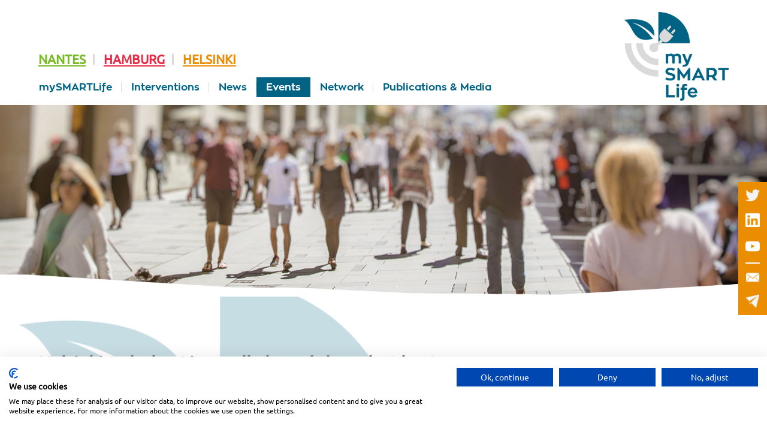

--- FILE ---
content_type: text/html;charset=utf-8
request_url: https://www.mysmartlife.eu/events/event/?tx_events%5Buid%5D=38
body_size: 3166
content:
<!DOCTYPE html> 
<html class="no-js" data-language="inherit"> 
    <head> 
        <meta charset="utf-8"> 
        <link rel="shortcut icon" href="/fileadmin/Resources/Public/Icons/favicon.ico" type="image/x-icon"> 
        <meta name="robots" content="INDEX,FOLLOW"> 
        <meta name="author" content="Steinbeis 2i GmbH"> 
        <meta name="keywords" content="mySMARTLife, Smart Life, Smart City, Smart econemy, environmentally friendly city, reducing the CO2 emissions of cities, increasing the use of renewable energy sources, Steinbeis-Europa-Zentrum"> 
        <meta name="description" content="The mySMARTLife project aims at making the three lighthouse cities of Nantes, Hamburg and Helsinki more environmentally friendly by reducing the CO2 emissions of cities and increasing the use of renewable energy sources."> 
        <link rel="stylesheet" type="text/css" href="/typo3temp/Assets/e1e5785276.css?1746705293" media="all"> 
        <link rel="stylesheet" type="text/css" href="/fileadmin/Resources/Public/Css/cookieconsent.min.css?1746697904" media="all"> 
        <link rel="stylesheet" type="text/css" href="/fileadmin/Resources/Public/Css/jquery.magnific.css?1746697904" media="all"> 
        <link rel="stylesheet" type="text/css" href="/fileadmin/Resources/Public/Css/swiper.css?1746697904" media="all"> 
        <link rel="stylesheet" type="text/css" href="/fileadmin/Resources/Public/Css/jquery.mCustomScrollbar.css?1746697904" media="all"> 
        <link rel="stylesheet" type="text/css" href="/fileadmin/Resources/Public/Css/main.css?1746697904" media="all"> 
        <script src="/fileadmin/Resources/Public/JavaScript/modernizr.js?1746697911" type="text/javascript"></script>
        <script src="/fileadmin/Resources/Public/JavaScript/jquery.js?1746697911" type="text/javascript"></script>
        <script src="/fileadmin/Resources/Public/JavaScript/jquery.dotdotdot.js?1746697910" type="text/javascript"></script>
        <script src="/fileadmin/Resources/Public/JavaScript/jquery.mCustomScrollbar.concat.min.js?1746697911" type="text/javascript"></script>
        <script src="/fileadmin/Resources/Public/JavaScript/cookieconsent.min.js?1746697910" type="text/javascript"></script>
        <script src="/fileadmin/Resources/Public/JavaScript/jquery.magnific.js?1746697911" type="text/javascript"></script>
        <script src="/fileadmin/Resources/Public/JavaScript/jquery.scrollTo.js?1746697911" type="text/javascript"></script>
        <script src="/fileadmin/Resources/Public/JavaScript/swiper.jquery.js?1746697911" type="text/javascript"></script>
        <script src="https://consent.cookiefirst.com/sites/mysmartlife.eu-c4295672-afd0-4685-a947-b388e3c1ce56/consent.js"></script>
        <title>Event - MySMARTLife</title>
        <meta name="viewport" content="width=device-width,user-scalable=yes" />
        <meta name="msapplication-TileImage" content="https://www.mysmartlife.eu/fileadmin/_processed_/3/5/csm_touch-icon_b060042a8d.png" />
        <link rel="apple-touch-icon" href="https://www.mysmartlife.eu/fileadmin/_processed_/3/5/csm_touch-icon_12fb5a77dd.png" />
        <link rel="apple-touch-icon" sizes="57x57" href="https://www.mysmartlife.eu/fileadmin/_processed_/3/5/csm_touch-icon_12fb5a77dd.png" />
        <link rel="apple-touch-icon" sizes="60x60" href="https://www.mysmartlife.eu/fileadmin/_processed_/3/5/csm_touch-icon_2daad1ae30.png" />
        <link rel="apple-touch-icon" sizes="72x72" href="https://www.mysmartlife.eu/fileadmin/_processed_/3/5/csm_touch-icon_89a36f2684.png" />
        <link rel="apple-touch-icon" sizes="76x76" href="https://www.mysmartlife.eu/fileadmin/_processed_/3/5/csm_touch-icon_28bfe67a05.png" />
        <link rel="apple-touch-icon" sizes="114x114" href="https://www.mysmartlife.eu/fileadmin/_processed_/3/5/csm_touch-icon_f517326e5f.png" />
        <link rel="apple-touch-icon" sizes="120x120" href="https://www.mysmartlife.eu/fileadmin/_processed_/3/5/csm_touch-icon_cf134d5bd6.png" />
        <link rel="apple-touch-icon" sizes="144x144" href="https://www.mysmartlife.eu/fileadmin/_processed_/3/5/csm_touch-icon_cc8fb94a6a.png" />
        <link rel="apple-touch-icon" sizes="152x152" href="https://www.mysmartlife.eu/fileadmin/_processed_/3/5/csm_touch-icon_6e68c3d405.png" />
        <link rel="stylesheet" href="/typo3conf/ext/events/res/styles.css" type="text/css" />
         </head>
    <body id="p19" class="one-col standard home"> 
        <div class="wrapper"> 
            <div class="header"> 
                <div class="city-menu"> 
                    <ul> 
                        <li class="green"><a href="/cities/nantes/">Nantes</a></li>
                        <li class="pink"><a href="/cities/hamburg/">Hamburg</a></li>
                        <li class="orange"><a href="/cities/helsinki/">Helsinki</a></li>
                         </ul>
                     </div>
                <div class="menu-wrapper"> 
                    <div class="menu"> 
                        <ul>
                            <li class="m17 hassub"><a href="/mysmartlife/">mySMARTLife</a>
                                <ul>
                                    <li class="m13"><a href="/objectives/">Objectives</a></li>
                                    <li class="m14"><a href="/consortium/">Consortium</a></li>
                                    <li class="m15"><a href="/cities/">Cities</a></li>
                                </ul>
                            </li>
                            <li class="m55"><a href="/interventions/">Interventions</a></li>
                            <li class="m2 hassub"><a href="/mysmartlife-news/">News</a>
                                <ul>
                                    <li class="m18"><a href="/mysmartlife-news/">mySMARTLife News</a></li>
                                    <li class="m23"><a href="/newsletter/">Newsletter</a></li>
                                    <li class="m5"><a href="/press-corner/">Press Corner</a></li>
                                </ul>
                            </li>
                            <li class="m3 active"><a href="/events/">Events</a></li>
                            <li class="m78"><a href="/network/">Network</a></li>
                            <li class="m80 hassub"><a href="/publications-media/">Publications &amp; Media</a>
                                <ul>
                                    <li class="m81"><a href="/publications-media/information-materials/">Information Materials</a></li>
                                    <li class="m82"><a href="/publications-media/webinars/">Webinars</a></li>
                                    <li class="m86"><a href="/publications-media/videos-radio-broadcasts/">Videos &amp; Radio Broadcasts</a></li>
                                    <li class="m84"><a href="/publications-media/scientific-publications/">Scientific Publications</a></li>
                                    <li class="m85"><a href="/publications-media/public-deliverables/">Public Deliverables</a></li>
                                </ul>
                            </li>
                        </ul>
                         </div>
                    <div class="menu-button"></div>
                     </div>
                <div class="logo-wrapper"> 
                    <div class="logo"> <a href="/"><img src="/fileadmin/Resources/Public/Logos/logo-mysmartlife.png" width="500" height="424" alt="MySMARTLife" ></a> </div>
                     </div>
                <div class="header-images"> 
                    <!--DMAILER_SECTION_BOUNDARY_-->
                    <div class="grid grid-slider grid-slider-header"> 
                        <div class="slider-wrapper grid-slider-header"> 
                            <div class="slider swiper-container"> 
                                <div class="slider-inner swiper-wrapper"> 
                                    <div class="header-wrapper slider-image"> 
                                        <div class="header-image image_focus_center" style="background-image:url(/fileadmin/_processed_/4/c/csm_header-home_c04ecbeb7c.jpg);"> </div>
                                         </div>
                                     </div>
                                 </div>
                             </div>
                         </div>
                    <!--DMAILER_SECTION_BOUNDARY_END-->
                    <!--DMAILER_SECTION_BOUNDARY_-->
                    <div class="border-white-top"></div>
                    <!--DMAILER_SECTION_BOUNDARY_END-->
                    </div>
                 </div>
            <div class="main"> 
                <div class="content"> 
                    <!--DMAILER_SECTION_BOUNDARY_-->
                    <div class="tx_events_pi1"> 
                        <div class="tx_events_pi1_single_view"> 
                            <div class="tx_events_logo"></div>
                            <div class="clear"></div>
                            <h1>Helsinki RobobusLine – all aboard the robot bus!</h1>
                            <div class="tx_events_date_info"> 
                                <p class="tx_events_date_desc">
                                    <p> <b>12 June 2019</b>, 9am-3pm, Helsinki, Finland.</p>
                                    <p>mySMARTLife Lighthouse City Helsinki invites everyone interested in autonomous vehicles to enjoy a ride into the future on Helsinki Day.</p>
                                    <p>Helsinki RobobusLine is a robot bus experiment in the Kalasatama district. On Helsinki Day, the robot bus with route number 26R will be operated three times an hour. The bus can carry eight passengers at a time&nbsp; and departs from the Englantilaisaukio square for a five minutes ride. There are four stops along the way. A guide will accompany each journey to tell more about the robot bus and make sure everything is working.</p>
                                    <p>Helsinki RobobusLine is coordinated by the Metropolia University of Applied Sciences and funded by the Helsinki Innovation Fund and mySMARTLife. It will operate in the Kalasatama district on weekdays until November 2019, weather permitting. The rides are open to all and free of charge. </p>
                                    <p>More information can be found <a href="https://www.helsinkipaiva.fi/en/event/helsinki-robobusline-all-aboard-the-robot-bus/" target="_blank">here</a>.</p>
                                </p>
                                <div class="tx_events_images"></div>
                                <div class="tx_events_downloads"></div>
                                <div class="clear"></div>
                                 </div>
                             </div>
                        <div class="border-blue-bottom parallax"></div>
                         </div>
                    <!--DMAILER_SECTION_BOUNDARY_END-->
                    </div>
                <div class="clear"></div>
                 </div>
            <div class="footer-wrapper"> 
                <div class="footer"> 
                    <div class="footer-contact"> Project Coordinator: <br> Rubén García Pajares, CARTIF Technology Centre<br> Contact: <a href="mailto:mysmartlife@mysmartlife.eu">mysmartlife@mysmartlife.eu</a> </div>
                    <div class="footer-logo"> 
                        <div class="logo-eu"><a target="_blank" href="http://ec.europa.eu/research/index.cfm?lg=en"><img alt="European Union" src="/fileadmin/Resources/Public/Logos/logo-eu.png" width="1123" height="721" /></a></div>
                        <div class="funding-info">This project has received funding from the European Union’s Horizon 2020 research and innovation programme under grant agreement No 731297.</div>
                        <div class="mobile-position" data-for=".funding-info:eq(0)"></div>
                         </div>
                    <div class="footer-menu"> 
                        <ul> 
                            <li class="footer-li footer-ext-link"><a target="_blank" href="https://docu.cartif.es/share/page">Data Repository</a></li>
                            <li class="footer-li m8"><a href="/contact/">Contact</a></li>
                            <li class="footer-li m9"><a href="/imprint/">Imprint</a></li>
                            <li class="footer-li m10"><a href="/privacy-policy/">Privacy Policy</a></li>
                             </ul>
                         </div>
                     </div>
                 </div>
            <div class="social-menu"> 
                <ul> 
                    <li><a href="https://twitter.com/mysmartlife_eu" target="_blank"><img src="/fileadmin/Resources/Public/Icons/icon-twitter.png" width="65" height="53" alt="" /></a></li>
                    <li><a href="https://www.linkedin.com/groups/13531338" target="_blank"><img src="/fileadmin/Resources/Public/Icons/icon-linkedin.png" width="55" height="54" alt="" /></a></li>
                    <li><a href="https://www.youtube.com/channel/UCQHADwQ6NKmb2b4ap-kHn5w" target="_blank"><img src="/fileadmin/Resources/Public/Icons/youtube-white.png" width="15" height="11" alt="" /></a></li>
                    <li><a href="mailto:mysmartlife@mysmartlife.eu" target="_blank"><img src="/fileadmin/Resources/Public/Icons/icon-mail.png" width="52" height="39" alt="" /></a></li>
                    <li><a href="/newsletter/"><img src="/fileadmin/Resources/Public/Icons/icon-subscribe.png" width="52" height="50" alt="" /></a></li>
                     </ul>
                 </div>
             </div>
        <script src="/typo3conf/ext/powermail/Resources/Public/JavaScripts/Libraries/jquery.datetimepicker.min.js?1746698731" type="text/javascript"></script>
        <script src="/typo3conf/ext/powermail/Resources/Public/JavaScripts/Libraries/parsley.min.js?1746698731" type="text/javascript"></script>
        <script src="/typo3conf/ext/powermail/Resources/Public/JavaScripts/Powermail/Tabs.min.js?1746698732" type="text/javascript"></script>
        <script src="/typo3conf/ext/powermail/Resources/Public/JavaScripts/Powermail/Form.min.js?1746698731" type="text/javascript"></script>
        <script src="/fileadmin/Resources/Public/JavaScript/main.js?1746697911" type="text/javascript"></script>
        </body>
     </html>

--- FILE ---
content_type: text/css
request_url: https://www.mysmartlife.eu/fileadmin/Resources/Public/Css/jquery.magnific.css?1746697904
body_size: 7906
content:
/*.ajax {
	width:700px;
	padding:25px;
	background:#fff;
	margin:40px auto;
	position:relative;
}

@media screen and (max-width:800px) {
	.ajax {
		width:75%;
		width:calc(90% - 50px);
	}
}*/

/* Magnific Popup CSS */
.mfp-bg {
	top:0;
	left:0;
	width:100%;
	height:100%;
	z-index:1042;
	overflow:hidden;
	position:fixed;
	background:#0b0b0b;
	opacity:0.8;
	filter:alpha(opacity=80);
}

.mfp-fade.mfp-bg {
	opacity:0;
	transition:0.4s opacity;
}

.mfp-fade.mfp-bg.mfp-ready {
	opacity:0.8;
}

.mfp-fade.mfp-bg.mfp-removing {
	opacity:0;
}

.mfp-wrap {
	top:0;
	left:0;
	width:100%;
	height:100%;
	z-index:1043;
	position:fixed;
	outline:none !important;
	-webkit-backface-visibility:hidden;
}

.mfp-container {
	text-align:center;
	position:absolute;
	width:100%;
	height:100%;
	left:0;
	top:0;
	padding:0 8px;
	-webkit-box-sizing:border-box;
	-moz-box-sizing:border-box;
	box-sizing:border-box;
}

.mfp-container:before {
	content:'';
	display:inline-block;
	height:100%;
	vertical-align:middle;
}

.mfp-align-top .mfp-container:before {
	display:none;
}

.mfp-content {
	position:relative;
	display:inline-block;
	vertical-align:middle;
	margin:0 auto;
	text-align:left;
	z-index:1045;
}

@media screen and (max-width:960px) {
	.mfp-content {
		vertical-align:top;
	}
}

.mfp-fade.mfp-wrap .mfp-content {
	opacity:0;
	transition:0.4s opacity;
}

.mfp-fade.mfp-wrap.mfp-ready .mfp-content {
	opacity:1;
}

.mfp-fade.mfp-wrap.mfp-removing .mfp-content {
	opacity:0;
}

.mfp-inline-holder .mfp-content,
.mfp-ajax-holder .mfp-content {
	width:100%;
	cursor:auto;
}

.mfp-ajax-cur {
	cursor:progress;
}

.mfp-zoom-out-cur, .mfp-zoom-out-cur .mfp-image-holder .mfp-close {
	cursor:-moz-zoom-out;
	cursor:-webkit-zoom-out;
	cursor:zoom-out;
}

.mfp-zoom {
	cursor:pointer;
	cursor:-webkit-zoom-in;
	cursor:-moz-zoom-in;
	cursor:zoom-in;
}

.mfp-auto-cursor .mfp-content {
	cursor:auto;
}

.mfp-close,
.mfp-arrow,
.mfp-preloader,
.mfp-counter {
	-webkit-user-select:none;
	-moz-user-select:none;
	user-select:none;
}

.mfp-loading.mfp-figure {
	display:none;
}

.mfp-hide {
	display:none !important;
}

.mfp-preloader {
	color:#CCC;
	position:absolute;
	top:50%;
	width:auto;
	text-align:center;
	margin-top:-0.8em;
	left:8px;
	right:8px;
	z-index:1044;
}

.mfp-preloader a {
	color:#CCC;
}

.mfp-preloader a:hover {
	color:#FFF;
}

.mfp-s-ready .mfp-preloader {
	display:none;
}

.mfp-s-error .mfp-content {
	display:none;
}

button.mfp-close,
button.mfp-arrow {
	overflow:visible;
	cursor:pointer;
	border:0;
	-webkit-appearance:none;
	display:block;
	outline:none;
	padding:0;
	z-index:1046;
	-webkit-box-shadow:none;
	box-shadow:none;
}

button::-moz-focus-inner {
	padding:0;
	border:0;
}

.mfp-close {
	width:40px;
	height:40px;
	line-height:40px;
	position:absolute;
	right:-15px;
	top:-15px;
	text-decoration:none;
	text-align:center;
	filter:alpha(opacity=65);
	border-radius:50%;
	padding:5px;
	background:#009fe3;
	color:#fff;
	font-style:normal;
	font-size:32px;
	font-family:Arial, Baskerville, monospace;
}

.mfp-close-btn-in .mfp-close {
	color:#fff;
}

/*.mfp-image-holder .mfp-close,
.mfp-iframe-holder .mfp-close {
	color:#fff;
	right:-6px;
	text-align:right;
	padding-right:6px;
	width:100%;
}*/

.mfp-counter {
	position:absolute;
	top:0;
	right:0;
	color:#ccc;
	font-size:12px;
	line-height:18px;
	white-space:nowrap;
}

.mfp-arrow {
	/*position:absolute;
	margin:0;
	top:50%;
	margin-top:-55px;
	padding:0;
	width:60px;
	height:60px;
	border-radius:50%;
	background:#e9511f;*/
	width:77px;
	height:100%;
	position:absolute;
	top:0;
	text-align:center;
	font-size:24px;
	color:#002d50;
	background:transparent url(../img/pfeil_links_projekte1.png) no-repeat 50% 50%;
	cursor:pointer;
	opacity:0.2;
	transition:opacity 0.4s;
	-webkit-transition:opacity 0.4s;
	-moz-transition:opacity 0.4s;
	-ms-transition:opacity 0.4s;
	z-index:100;
}

.ajax_image:hover .mfp-arrow {
	opacity:0.4;
}

.ajax_image:hover .mfp-arrow:hover {
	opacity:0.6;
}

/*.mfp-arrow:active {
	margin-top:-54px;
}

.mfp-arrow:hover,
.mfp-arrow:focus {
}*/

/*.mfp-arrow:before,
.mfp-arrow:after,
.mfp-arrow .mfp-b,
.mfp-arrow .mfp-a {
	content:'';
	display:block;
	width:0;
	height:0;
	position:absolute;
	left:0;
	top:0;
	margin-top:16px;
	margin-left:22px;
	border:medium inset transparent;
}*/

/*.mfp-arrow:after,
.mfp-arrow .mfp-a {
	border-top-width:14px;
	border-bottom-width:14px;
	top:8px;
}*/

/*.mfp-arrow:before,
.mfp-arrow .mfp-b {
	border-top-width:14px;
	border-bottom-width:14px;
}*/

.mfp-arrow-left {
	/*left:30px;*/
	left:30px;
}

/*.mfp-arrow-left:after,
.mfp-arrow-left .mfp-a {
	margin-left:31px;
}*/

/*.mfp-arrow-left:before,
.mfp-arrow-left .mfp-b {
	margin-left:14px;
	border-right:18px solid #fff;
}*/

.mfp-arrow-right {
	/*right:30px*/
	background:transparent url(../img/pfeil_rechts_projekte1.png) no-repeat 50% 50%;
	right:30px;
}

/*.mfp-arrow-right:after,
.mfp-arrow-right .mfp-a {
	margin-left:39px;
}*/

/*.mfp-arrow-right:before,
.mfp-arrow-right .mfp-b {
	border-left:18px solid #fff;
}*/

.mfp-iframe-holder {
	padding-top:40px;
	padding-bottom:40px;
}

.mfp-iframe-holder .mfp-content {
	line-height:0;
	width:100%;
	max-width:900px;
}

.mfp-iframe-holder .mfp-close {
	top:-40px;
}

.mfp-iframe-scaler {
	width:100%;
	height:0;
	overflow:hidden;
	padding-top:56.25%;
}

.mfp-iframe-scaler iframe {
	position:absolute;
	display:block;
	top:0;
	left:0;
	width:100%;
	height:100%;
	box-shadow:0 0 8px rgba(0, 0, 0, 0.6);
	background:#000;
}

/* Main image in popup */
/*img.mfp-img {
	width:auto;
	max-width:100%;
	height:auto;
	display:block;
	line-height:0;
	-webkit-box-sizing:border-box;
	-moz-box-sizing:border-box;
	box-sizing:border-box;
	padding:40px 0 40px;
	margin:0 auto;
}*/

/* The shadow behind the image */
.mfp-figure {
	line-height:0;
}
	.mfp-figure:after {
		content:'';
		position:absolute;
		left:0;
		top:40px;
		bottom:40px;
		display:block;
		right:0;
		width:auto;
		height:auto;
		z-index:-1;
		box-shadow:0 0 8px rgba(0, 0, 0, 0.6);
		background:#444;
}
	.mfp-figure small {
		color:#BDBDBD;
		display:block;
		font-size:12px;
		line-height:14px;
}
	.mfp-figure figure {
		margin:0;
}

.mfp-bottom-bar {
	margin-top:-36px;
	position:absolute;
	top:100%;
	left:0;
	width:100%;
	cursor:auto;
}

.mfp-title {
	text-align:left;
	line-height:18px;
	color:#F3F3F3;
	word-wrap:break-word;
	padding-right:36px;
}

.mfp-image-holder .mfp-content {
	max-width:100%;
}

.mfp-gallery .mfp-image-holder .mfp-figure {
	cursor:pointer;
}

@media screen and (max-width:800px) and (orientation:landscape), screen and (max-height:300px) {
	/**
	 * Remove all paddings around the image on small screen
	 */
	.mfp-img-mobile .mfp-image-holder {
		padding-left:0;
		padding-right:0;
	}
	.mfp-img-mobile img.mfp-img {
		padding:0;
	}
	.mfp-img-mobile .mfp-figure:after {
		top:0;
		bottom:0;
	}
	.mfp-img-mobile .mfp-figure small {
		display:inline;
		margin-left:5px;
	}
	.mfp-img-mobile .mfp-bottom-bar {
		background:rgba(0, 0, 0, 0.6);
		bottom:0;
		margin:0;
		top:auto;
		padding:3px 5px;
		position:fixed;
		-webkit-box-sizing:border-box;
		-moz-box-sizing:border-box;
		box-sizing:border-box;
	}
		.mfp-img-mobile .mfp-bottom-bar:empty {
			padding:0;
	}
	.mfp-img-mobile .mfp-counter {
		right:5px;
		top:3px;
	}
	.mfp-img-mobile .mfp-close {
		top:0;
		right:0;
		width:35px;
		height:35px;
		line-height:35px;
		background:rgba(0, 0, 0, 0.6);
		position:fixed;
		text-align:center;
		padding:0;
	}
}

@media all and (max-width:900px) {
	.mfp-arrow {
		-webkit-transform:scale(0.75);
		transform:scale(0.75);
	}
	.mfp-arrow-left {
		-webkit-transform-origin:0;
		transform-origin:0;
	}
	.mfp-arrow-right {
		-webkit-transform-origin:100%;
		transform-origin:100%;
	}
	.mfp-container {
		padding-left:6px;
		padding-right:6px;
	}
}

.mfp-ie7 .mfp-img {
	padding:0;
}

.mfp-ie7 .mfp-bottom-bar {
	width:600px;
	left:50%;
	margin-left:-300px;
	margin-top:5px;
	padding-bottom:5px;
}

.mfp-ie7 .mfp-container {
	padding:0;
}

.mfp-ie7 .mfp-content {
	padding-top:44px;
}

.mfp-ie7 .mfp-close {
	top:0;
	right:0;
	padding-top:0;
}

--- FILE ---
content_type: text/css
request_url: https://www.mysmartlife.eu/fileadmin/Resources/Public/Css/main.css?1746697904
body_size: 59033
content:
/******************** Basic Styles for MySMARTLife **********************
Version:  1.0
Author:    Maria Rindermann
E-Mail:    mr@goetzinger-komplizen.de
Web:    http://www.goetzinger-komplizen.de
Copyright:  goetzinger + komplizen 2017
*********************************************************************/

/*** basic styles ***/

@font-face {
  font-family: 'zona_probold';
  src: url('../Fonts/zonapro-bold-webfont.woff2') format('woff2'),
     url('../Fonts/zonapro-bold-webfont.woff') format('woff');
  font-weight: normal;
  font-style: normal;
}



/* fira-sans-regular - latin */
@font-face {
  font-family: 'Fira Sans';
  font-style: normal;
  font-weight: 400;
  src: url('../Fonts/fira-sans-v16-latin-regular.eot'); /* IE9 Compat Modes */
  src: local(''),
       url('../Fonts/fira-sans-v16-latin-regular.eot?#iefix') format('embedded-opentype'), /* IE6-IE8 */
       url('../Fonts/fira-sans-v16-latin-regular.woff2') format('woff2'), /* Super Modern Browsers */
       url('../Fonts/fira-sans-v16-latin-regular.woff') format('woff'), /* Modern Browsers */
       url('../Fonts/fira-sans-v16-latin-regular.ttf') format('truetype'), /* Safari, Android, iOS */
       url('../Fonts/fira-sans-v16-latin-regular.svg#FiraSans') format('svg'); /* Legacy iOS */
}


/* fira-sans-500 - latin */
@font-face {
  font-family: 'Fira Sans';
  font-style: normal;
  font-weight: 500;
  src: url('../Fonts/fira-sans-v16-latin-500.eot'); /* IE9 Compat Modes */
  src: local(''),
       url('../Fonts/fira-sans-v16-latin-500.eot?#iefix') format('embedded-opentype'), /* IE6-IE8 */
       url('../Fonts/fira-sans-v16-latin-500.woff2') format('woff2'), /* Super Modern Browsers */
       url('../Fonts/fira-sans-v16-latin-500.woff') format('woff'), /* Modern Browsers */
       url('../Fonts/fira-sans-v16-latin-500.ttf') format('truetype'), /* Safari, Android, iOS */
       url('../Fonts/fira-sans-v16-latin-500.svg#FiraSans') format('svg'); /* Legacy iOS */
}


/* ubuntu-regular - latin */
@font-face {
  font-family: 'Ubuntu';
  font-style: normal;
  font-weight: 400;
  src: url('../Fonts/ubuntu-v20-latin-regular.eot'); /* IE9 Compat Modes */
  src: local(''),
       url('../Fonts/ubuntu-v20-latin-regular.eot?#iefix') format('embedded-opentype'), /* IE6-IE8 */
       url('../Fonts/ubuntu-v20-latin-regular.woff2') format('woff2'), /* Super Modern Browsers */
       url('../Fonts/ubuntu-v20-latin-regular.woff') format('woff'), /* Modern Browsers */
       url('../Fonts/ubuntu-v20-latin-regular.ttf') format('truetype'), /* Safari, Android, iOS */
       url('../Fonts/ubuntu-v20-latin-regular.svg#Ubuntu') format('svg'); /* Legacy iOS */
}



html {
  height:100%;
  overflow-y:scroll;
}

body {
  text-align:center;
  font-family:'Ubuntu',Arial,Helvetica,sans-serif;
  font-size:15px;
  color:#676767;
  -webkit-text-size-adjust:none;
  -moz-text-size-adjust:none;
  text-size-adjust:none;
  height:100%;
  background:transparent;
}

@media screen and (max-width:767px) {
  body {
    font-size:14px;
  }
}

.ajax {
  max-width:960px;
  width: 90%;
  margin:40px auto;
  position:relative;
  background: #fff;
}

.ajax-image {
  padding: 10px 10px 25px 10px;
  background:#fff;
  margin:40px auto;
  max-width:80%;
  position:relative;
}

.ajax-image img {
  width:100%;
  height:auto;
}

.ajax .responsive-image img{
  margin: auto;
}

@media screen and (max-width:961px) {
  .ajax {
    width:80%;
    box-sizing:border-box;
    -webkit-box-sizing:border-box;
    -moz-box-sizing:border-box;
  }
}

img {
  border:none;
  -ms-interpolation-mode:bicubic;
  width:100%;
  height:auto;
}

* {
  margin:0;
  padding:0;
}

h1, h2, h3, .h1, .h2, .h3 {
  margin-bottom:1em;
  line-height:1em;
}

h1, .h1, h2, .h2 {
  font-size:2em;
  margin-bottom:1.3em;
  color:#016384;
}

h1 b, .h1 b {
  display:none;
}

h1+h2, .h1+.h2, h1+.h2, .h1+h2 {
  position:relative;
  margin-top:-0.5em;
}

h2, .h2{
  margin-bottom: 1em;
}

h2+p, .h2+p {
  clear:both;
}

h3, .h3 {
  font-size:1em;
  margin-bottom:0.7em;
  font-weight:bold;
  color:#016384;
}

@media screen and (max-width:961px) {
  h1, .h1 {
    font-size:2em;
  }

  h2, .h2 {
    font-size:2em;
  }

  h3, .h3 {
  }
}

@media screen and (max-width:767px) {
  h1, .h1 {
    font-size:1.5em;
  }

  h2, .h2 {
    font-size:1.2em;
    padding-bottom:0.375em;
  }
}

@media screen and (max-width:481px) {
  h1, .h1 {
    font-size:1.2em;
  }

  h2, .h2 {
    font-size:1em;
  }
}

p+h1, p+h2, p+h3, ul+h1, ul+h2, ul+h3, h2+h3, p+.h1, p+.h2, p+.h3, ul+.h1, ul+.h2, ul+.h3, .h2+.h3 {
  margin-top:1.6em;
}

p {
  margin-bottom:1.3em;
  line-height:1.4em;
  /*hyphens:auto;
  -moz-hyphens:auto;
  -webkit-hyphens:auto;
  -ms-hyphens:auto;*/
}

table {
  border-collapse:collapse;
  margin-bottom:1.4em;
}

td, th {
  font-size:14px;
  vertical-align:top;
  padding-right:1em;
  line-height:1.4em;
}

tr {
  padding-bottom:0.5em;
}

ul, ol {
  margin-bottom:1.4em;
}

a {
  color:#016384;
}

.font-size-4em {
  font-size:4rem;
  line-height:normal;
}

.font-size-3em {
  font-size:3rem;
  line-height:normal;
}

.font-size-25em {
  font-size:2.5rem;
}

.font-size-2em {
  font-size:2rem;
}

.font-size-15em {
  font-size:1.4rem;
}

.font-size-12em {
  font-size:1.2rem;
}

.font-size-1em {
  font-size:1rem;
}

.font-size-08em {
  font-size:0.8rem;
}

@media screen and (max-width:767px) {
  .font-size-4em {
    font-size:3rem;
  }

  .font-size-3em {
    font-size:2.5rem;
  }
}

@media screen and (max-width:481px) {
  .font-size-4em {
    font-size:2.5rem;
  }

  .font-size-3em {
    font-size:2rem;
  }

  .font-size-2em {
    font-size:1.6rem;
  }

  .font-size-15em {
    font-size:1.2rem;
  }

  .font-size-12em {
    font-size:1rem;
  }
}

.blue {
  color:#016384;
}

.green, .green a{
  color: #78b926;
}

.orange, .orange a{
  color: #ea8d00;
}

.pink, .pink a{
  color:#e72a46;
}

.white{
  color: #fff;
}

.bg-blue {
  background:#016384;
  color: #fff;
}

.bg-blue h1, .bg-blue h2, .bg-blue h3, .bg-blue .h1, .bg-blue .h2, .bg-blue .h3, .bg-blue a, .events-blue a, .events-blue .tx_events_date_teaser a{
  color: #fff;
}

.bg-blue a, .events-blue a, .events-blue .tx_events_date_teaser a, .image-information-text2 a{
  /*color: #ea8d00;
  text-decoration: none;*/
}

.bg-grey{
  background:#dadada;
}

.bg-white{
  background: #fff;
}

/*.grid-objectives.bg-image{
  background: transparent url(../../../user_upload/images/objectives-bg.jpg) no-repeat 50% 50%/cover;
}*/

a.pdf {
  background:transparent url(../img/pdf-icon.png) no-repeat 0 0;
  padding-left:25px;
  line-height:1.4em;
}

a.doc, a.docx {
  background:transparent url(../img/doc-icon.png) no-repeat 0 0;
  padding-left:25px;
  line-height:1.4em;
}

a.xls, a.xlsx {
  background:transparent url(../img/xls-icon.png) no-repeat 0 0;
  padding-left:25px;
  line-height:1.4em;
}

a.ppt, a.pptx {
  background:transparent url(../img/ppt-icon.png) no-repeat 0 0;
  padding-left:25px;
  line-height:1.4em;
}

a.zip {
  background:transparent url(../img/zip-icon.png) no-repeat 0 0;
  padding-left:25px;
  line-height:1.4em;
}

.indent {
  margin-left:40px;
}

.bold{
  font-weight: bold;
}

.normal{
  font-weight: normal;
}

.light{
  font-weight: 100;
}

.uppercase{
  text-transform: uppercase;
}

sup {
  line-height:0;
  font-size:0.7em;
  position:relative;
}

.align-center {
  text-align:center;
}

.align-left {
  text-align:left;
}

.align-right {
  text-align:right;
}

.align-justify {
  text-align:justify;
}

.clear {
  display:block;
  clear:both;
}

.dont-show {
  display:none;
}

.larger-font-size {
  font-size:1.2em;
}

.smaller-font-size {
  font-size:0.8em;
}

/*** wrapper styles ***/

.wrapper {
  width:100%;
  text-align:left;
  z-index:2;
  overflow: hidden;
}


/*** menu styles ***/

.menu-wrapper {
  text-align:left;
  position:relative;
  left:0;
  top:0;
  width:100%;
  z-index:400;
  display:inline-block;
  margin-top: 12px;
}

.menu-wrapper-mobile, .menu-wrapper-scroll {
  position:fixed;
  top:0;
  left:0;
  z-index:1000;
  transition:0.4s top;
  -webkit-transition:0.4s top;
  -moz-transition:0.4s top;
  background: #fff;
  margin-top: 0;
  /*overflow:hidden;*/
}

.menu-wrapper-mobile {
  background:#fff;
  width:100%;
  padding:0;
  height:64px;
  display:none;
  overflow:visible;
  transition:none;
  -webkit-transition:none;
  -moz-transition:none;
}

.menu-wrapper-scroll .menu{
  margin-top: 10px;
}

.menu-wrapper-mobile .menu {
  background:#fff;
  margin-left:0;
  width:300px;
  position:fixed;
  top:64px;
  left:-999px;
  bottom:0;
  z-index:400;
  transition:0.4s left;
  -webkit-transition:0.4s left;
  -moz-transition:0.4s left;
}

.menu-wrapper-mobile .menu ul {
  padding:20px 0 0;
}

.menu-wrapper-scroll {
  top:-500px;
}

body.scrolled-down .menu-wrapper-scroll {
  top:0;
}

@media screen and (max-width:961px) {
  .menu-wrapper, .menu-wrapper-scroll {
    display:none;
  }

  .menu-wrapper-mobile {
    display:block;
  }
}

@media screen and (max-width: 481px){
  .menu-wrapper-mobile{
    height: 55px;
  }

  .menu-wrapper-mobile .menu{
    top: 55px;
  }
}

.menu-button {
  background:transparent url(../Images/menue-button.png) no-repeat 50% 50%;
  width:24px;
  padding:0 4%;
  height:100%;
  position:absolute;
  top:0;
  left:0;
  display:none;
  cursor:pointer;
}

@media screen and (max-width:961px) {
  .menu-button {
    display:block;
  }
}

.menu {
  margin:0 auto;
  width:90%;
  max-width:1152px;
}

body.menu-enabled .menu-wrapper-mobile .menu {
  left:0;
}

.menu ul {
  display:block;
  margin:0;
  padding:0;
  margin-left: -15px;
}

.menu-wrapper-mobile .menu ul {
  text-align:left;
  display:inline-block;
}

.menu ul li {
  float:left;
  position:relative;
  z-index:100;
  list-style-type:none;
  padding: 5px 0;
  margin-bottom: 10px;
}

.menu ul li:hover, .menu ul li.current,.menu ul li.active{
  background: #016384;
}

.menu ul li.m17.current, .menu ul li.m17.active{
  background:transparent;
}

.menu ul li.m17.current:hover, .menu ul li.m17.active:hover{
  background: #016384;
}

.menu>ul>li {
  font-weight:bold;
}

.menu>ul>li::after {
  position:absolute;
  right:-4px;
  top:24px;
}

.menu>ul>li:last-child::after {
  content:'';
}

.menu-wrapper-mobile .menu>ul>li::after {
  display:none;
}

.menu-wrapper-mobile .menu ul li {
  width:100%;
  display:block;
}

.menu-wrapper-mobile .menu ul li a {
  padding:8px 8%;
  background:none;
}

.menu ul li a {
  font-family: 'zona_probold', 'Ubuntu', Arial,Helvetica,sans-serif;
  font-size: 1.1em;
  text-decoration:none;
  display:block;
  outline:0;
  color: #016384;
  font-weight: 100;
  transition:0.4s color;
  -webkit-transition:0.4s color;
  -moz-transition:0.4s color;
  -ms-transition:0.4s color;
  background: transparent url(../Images/menue-trenner_breit.png) no-repeat 100% 50%/auto 1em;
}

.menu>ul>li>a {
  padding:0px 16px;
}

.menu-wrapper-standard .menu>ul>li:first-child>a, .menu-wrapper-scroll .menu>ul>li:first-child>a {

}

.menu-wrapper-standard .menu>ul>li:last-child>a, .menu-wrapper-scroll .menu>ul>li:last-child>a {
  background: transparent;
}

.menu ul li:hover a, .menu ul li.current a,.menu ul li.active a{
  color: #fff;
  background: none;
}

.menu ul li.m17.current a,.menu ul li.m17.active a{
  background: transparent url(../Images/menue-trenner_breit.png) no-repeat 100% 50%/auto 1em;
}

.menu ul li.m17.current a,.menu ul li.m17.active a{
  color: #016384;
}

.menu ul li.m17.current:hover a, .menu ul li.m17.active:hover a{
  color: #fff;
  background: none;
}

.menu ul li ul{
  display: none;
  padding: 30px 15px 35px 0;
  position: absolute;
  margin-left: 15px;
}

.menu ul li:hover ul, .menu ul li.current:hover ul,.menu ul li.active:hover ul{
  display: block;
}

.menu ul li ul li{
  float: none;
  padding: 5px 0;
  border-bottom: 1px dashed #fff;
  margin-bottom: 0;
}

.menu ul li ul li:last-child{
  border: none;
}

.menu ul li ul li a{
  color: #fff;
  background: transparent;
  padding: 0 5px;
}

.menu ul li ul li a:hover, .menu ul li ul li.current a, .menu ul li.m17.active ul li.current a,  .menu ul li.m17.current ul li a:hover, .menu ul li.m17.active ul li a:hover{
  background:#ea8d00;
}

.submenu_bg{
  box-shadow: 0px 10px 5px 5px rgba(255,255,255,0.5);
  -webkit-box-shadow: 0px 10px 5px 5px rgba(255,255,255,0.3);
}

@media screen and (max-width: 961px){
  .submenu_bg{
    display: none;
  }

  .menu ul, .menu ul li ul{
    margin-left:0px;
  }

  .menu ul li{
    padding-top: 0;
    margin-bottom: 0;
    padding-left: 5%;
    width: 95%;
  }

  .menu-wrapper-mobile .menu{
    max-width: 333.333px;
    width: 90%;
    overflow: hidden;
  }

  .menu ul li ul, .menu-wrapper-mobile .menu ul{
    position: relative;
    padding-top: 0;
    overflow-y: scroll;
    height: 100%;
    width: calc(100% + 25px);
  }

  .menu ul li a, .menu ul li.m17.current a, .menu ul li.m17.active a{
    background: none;
  }

  .menu ul li ul li a{
    color: #016384;
    font-size:1em;
  }

  .menu-wrapper-mobile .menu ul li{
    width: 95%;
  }

  .menu-wrapper-mobile .menu ul li a{
    padding: 5px;
  }

  .menu-wrapper-mobile .menu ul li ul{
    overflow: hidden;
  }

  .menu ul li.m17.current, .menu ul li.m17.active{
    background:#016384;
  }

  .menu ul li.m17.current a, .menu ul li.m17.active a{
    color: #fff;
  }

  .menu ul li ul li a:hover, .menu ul li ul li.current a, .menu ul li.m17.current ul li a:hover, .menu ul li.m17.active ul li a:hover, .menu ul li.m17.active ul li.current a{
    background: #ea8d00;
  }
}


/*** header styles ***/

.header {
  width:100%;
  position:relative;
  background: #fff;
}

.header-image {
  width:100%;
  padding-bottom:25%;
  background-size:100% auto;
  background-position:50% 50%;
  background-repeat:no-repeat;
  position:relative;
}

@media screen and (min-width:1600px) and (min-aspect-ratio:16/11) {
  .header-image {
    padding-bottom:25%;
  }
}

@media screen and (max-width:961px) {
  .header-images{
    padding-top: 64px;
  }

  .header-image {
    padding-bottom:35%;
  }
}

@media screen and (max-width:767px) {
  .header-image {
    padding-bottom:40%;
  }
}

@media screen and (max-width:481px) {
  .header-images{
    padding-top: 55px;
  }

  .header-image{
    padding-bottom: 50%;
    background-size: cover;
  }
}

.header-image-inner {
  position:absolute;
  top:0;
  left:0;
  width:100%;
  height:100%;
}

.logo-wrapper {
  position: absolute;
  top: 0;
  right: 0;
  margin-right: calc(50% - 576px);
  z-index: 10;
}

.logo {
  float:right;
  width: 175px;
  margin-top: 20px;
}

.logo img {
  width:100%;
  height:auto;
}

.logo div {
  display:table-cell;
  vertical-align:middle;
}

@media screen and (max-width:1152px) {
  .logo-wrapper{
    margin-right: 5%;
  }
}

@media screen and (max-width:961px) {
  .logo-wrapper{
    top: 10vw;
    margin-right: 2.5%;
  }

  .logo {
    width:175px;
  }
}

@media screen and (max-width:767px) {
  .logo {
    width: 30vw;
  }
}

@media screen and (max-width:481px) {
  .logo-wrapper {
    margin-top: 90px;
    top: 0;
  }
}

.city-menu{
  max-width: 1152px;
  width: 90%;
  margin:auto;
  padding-top: 80px;
}

.city-menu ul{
  margin-bottom: 0;
}

.city-menu ul li {
  float: left;
  padding: 5px 15px;
  background: transparent url(../Images/menue-trenner-2px.png) no-repeat 100% 50%/auto 18px;
  font-weight: bold;
  list-style: none;
  font-size: 1.4em;
  font-family: 'Ubuntu',Arial,Helvetica,sans-serif;
  text-transform: uppercase;
}

.city-menu ul li:first-child {
  padding-left: 0;
}

.city-menu ul li:last-child {
  background: transparent;
  padding-right: 0;
}

@media screen and (max-width: 961px){
  .city-menu{
    max-width: none;
    width: auto;
    margin: auto auto auto calc(2.5% + 65px);
    padding-top: 0px;
    float: left;
    position: fixed;
    z-index: 1001;
    margin-top: 15px;
  }

  .city-menu ul li{
    font-size: 1.2em;
    text-transform: none;
  }
}

@media screen and (max-width: 767px){
  .city-menu ul li {
    font-size: 1em;
    padding: 10px;
  }
}

@media screen and (max-width: 481px){
  .city-menu {
    right: 0;
    margin: 55px 0 0;
    background: rgba(255,255,255,0.5);
    clear: both;
    float: none;
    padding: 0 2.5%;
    z-index: 998;
    position: absolute;
  }

  .city-menu ul li{
    margin-top: 0;
  }
}

/*** main styles ***/

.main {
  margin:auto;
  position: relative;
  z-index: 1;
}

.main ul, .mfp-content ul {
  list-style-type:none;
  position:relative;
  clear:both;
  width:100%;
  margin-bottom:1.3em;
  /*-webkit-column-break-inside:avoid;
  page-break-inside:avoid;
  break-inside:avoid;*/
}

.main ul li, .mfp-content ul li {
  position:relative;
  padding-left:25px;
  padding-bottom:10px;
  background-repeat:no-repeat;
  background-position:50% 50%;
  margin-bottom:5px;
  line-height: 1.4em;
}

.main ul li::after, .mfp-content ul li:after {
  content:'\25B6';
  position:absolute;
  left:0;
  top:0;
  color:#0ca3e4;
}

.main ul li:last-child, .mfp-content ul li:last-child {
  background-image:none;
  margin-bottom:0;
  padding-bottom:0;
}


/*** form styles ***/

.powermail_form {
  width:100%;
  position:relative;
  overflow:hidden;
}

.powermail_form.loading {
  opacity:0.8;
}

.powermail_form.loading::after {
  content:' ';
  position:absolute;
  left:0;
  top:0;
  width:100%;
  height:100%;
  background:transparent url(../Images/ajax-loader.gif) no-repeat 50% 100%;
}

.powermail_form h3 {
  margin-bottom:0.5em;
  color:#016384;
}

.powermail_fieldset {
  width: 100%;
}

@media screen and (max-width:767px) {
  .powermail_fieldset {
    width:100%;
    margin:0;
  }
}

legend {
  border:0;
}

fieldset {
  border:0;
}

fieldset h2 {
  margin-top:0;
}

.powermail_fieldwrap, .fieldrow {
  float:left;
  width:66%;
  margin-bottom: 5px;
}

.powermail_fieldset_2 .powermail_fieldwrap, .powermail_fieldset_2 .fieldrow{
  clear: both;
  float: left;
}

.powermail_fieldset .powermail_fieldwrap:nth-of-type(2n), .powermail_fieldset .fieldrow:nth-of-type(2n){
  margin-right: 0;
}

.powermail_fieldwrap.powermail_fieldwrap_type_check {
  margin-top: 20px;
}

.powermail_fieldwrap.powermail_fieldwrap_type_check  span {
    display: block;
    width: calc(100% - 40px);
    padding-left: 45px;
}

.powermail_fieldwrap.powermail_fieldwrap_type_check span a{
    color: #ea8d00;
}

.powermail_fieldwrap_type_submit {
  margin-bottom:0;
}

.powermail_radio_outer {
  float:left;
}

input[type=text], input[type=email], input[type=password], input[type=tel], select, textarea {
  font-family:'zona_probold', 'Ubuntu', Arial,Helvetica,sans-serif;
  float:left;
  border:0;
  width:100%;
  box-sizing:border-box;
  -webkit-box-sizing:border-box;
  -moz-box-sizing:border-box;
  padding:12px 16px;
  background:#fff;
  color:#016384;
  font-size: 1em;
}

input[type=text], input[type=email], input[type=password], input[type=tel], select, textarea {
  border:2px solid #016384;
  padding:10px 12px;
}

@media screen and (max-width:767px) {
  input[type=text], input[type=email], input[type=password], input[type=tel], select, textarea {
    font-size:16px;
  }
}

textarea {
  height:130px;
  resize:none;
}

#powermail_field_benutzer > option, #powermail_field_anrede > option, .search-form option {
  padding:5px 15px;
}

.powermail_fieldwrap_pflichtangaben {
  margin:30px 0 0;
}

input.missing {
  background:#016384;
}

::placeholder {
  color:#3d3d3d;
  opacity:1;
}

::-webkit-input-placeholder {
  color:#676767;
}

:-moz-placeholder {
  color:#676767;
  opacity:1;
}

::-moz-placeholder {
  color:#676767;
  opacity:1;
}

:-ms-input-placeholder {
  color:#676767;
}

.powermail_input {
}

input[type="text"].parsley-error, input[type="email"].parsley-error, input[type="password"].parsley-error, input[type="tel"].parsley-error, textarea.parsley-error{
  background: #ea8d00;
}

.powermail_field.parsley-error {
  background:#fff;
}

.parsley-errors-list {
  list-style-type:none;
  margin: 0 0 5px !important;
}

.powermail_radio_inner {
  float:left;
}

.powermail_radio {
  float:left;
  margin-right:5px;
}

.checkbox-wrapper, .radio-wrapper {
  float: left;
  height: 30px;
  margin-right: 15px;
  padding-top: 2px;
  position: relative;
  width: 30px;
}

.checkbox-wrapper input, .radio-wrapper input {
  opacity: 0;
}

.checkbox-wrapper img, .radio-wrapper img {
  display: block;
  height: auto;
  left: 0;
  position: absolute;
  top: 2px;
  width: 100%;
}

.checkbox-wrapper .image-elem-checked, .radio-wrapper .image-elem-checked {
  display:none;
}

.checkbox-wrapper.checked .image-elem-checked, .radio-wrapper.checked .image-elem-checked {
  display:block;
}

.checkbox-wrapper.checked .image-elem-unchecked, .radio-wrapper.checked .image-elem-unchecked {
  display:none;
}

label {
  float:left;
  display:block;
  line-height:1.5em;
  margin-bottom:3px;
}

.powermail_fieldwrap_type_check label {

}

.powermail_fieldwrap_type_radio label {
  width:auto;
  margin-right:10px;
}

.search-box label{
  color:#016384;
  font-size: 1.5em;
}

.submit, .powermail_submit {
  font-size:1em;
  padding:12px 18px;
  width:90%;
  max-width: 320px;
  cursor:pointer;
  clear:both;
  margin:0;
  float:left;
  border:0;
  color:#016384;
  background:#fff;
  text-transform: uppercase;
  font-family: 'zona_probold', 'Ubuntu', Arial,Helvetica,sans-serif;
}

.powermail_submit {
  float:right;
}

.powermail_fieldset_2 .submit, .powermail_fieldset_2 .powermail_submit{
  background: #016384;
  color: #fff;
}

@media screen and (max-width:767px) {
  .submit, .powermail_submit {
    font-size:16px;
  }
}

.submit:hover, .powermail_submit:hover {
  text-decoration:underline;
}

.tx-felogin-pi1 {
  clear:both;
}


/*** grid elements ***/

.grid {
  margin:0 auto;
  position:relative;
}

.grid-inner {
  margin:0 auto;
  /*overflow:hidden;*/
}

/*.grid .grid {
  width:100%;
  max-width:auto;
}*/

.grid-col {
  float:left;
  position:relative;
  min-height:1px;
  box-sizing:border-box;
  -webkit-box-sizing:border-box;
  -moz-box-sizing:border-box;
}

.grid-col>p:last-child {
  margin-bottom:0;
}

.swap-cols-on-mobile .grid-col {
  float:right;
}

.grid-1x1>.grid-inner>.grid-col {
  width:100%;
}

.grid-2x1>.grid-inner>.grid-col {
  width:50%;
}

.col-margin-2-percent>.grid-inner>.grid-col {
  width:49%;
  margin-right:2%;
}

.col-margin-4-percent>.grid-inner>.grid-col {
  width:48%;
  margin-right:4%;
}

.col-margin-8-percent>.grid-inner>.grid-col {
  width:46%;
  margin-right:8%;
}

.col-ratio-60-40>.grid-inner>.grid-col-1, .col-ratio-40-60>.grid-inner>.grid-col-2 {
  width:60%;
}

.col-ratio-60-40>.grid-inner>.grid-col-2, .col-ratio-40-60>.grid-inner>.grid-col-1 {
  width:40%;
}

.col-ratio-67-33>.grid-inner>.grid-col-1, .col-ratio-33-67>.grid-inner>.grid-col-2 {
  width:67%;
}

.col-ratio-67-33>.grid-inner>.grid-col-2, .col-ratio-33-67>.grid-inner>.grid-col-1 {
  width:33%;
}

.col-ratio-75-25>.grid-inner>.grid-col-1, .col-ratio-25-75>.grid-inner>.grid-col-2 {
  width:75%;
}

.col-ratio-75-25>.grid-inner>.grid-col-2, .col-ratio-25-75>.grid-inner>.grid-col-1 {
  width:25%;
}

.col-ratio-60-40.col-margin-2-percent>.grid-inner>.grid-col-1, .col-ratio-40-60.col-margin-2-percent>.grid-inner>.grid-col-2 {
  width:58.8%;
}

.col-ratio-60-40.col-margin-2-percent>.grid-inner>.grid-col-2, .col-ratio-40-60.col-margin-2-percent>.grid-inner>.grid-col-1 {
  width:39.2%;
}

.col-ratio-67-33.col-margin-2-percent>.grid-inner>.grid-col-1, .col-ratio-33-67.col-margin-2-percent>.grid-inner>.grid-col-2 {
  width:65.66%;
}

.col-ratio-67-33.col-margin-2-percent>.grid-inner>.grid-col-2, .col-ratio-33-67.col-margin-2-percent>.grid-inner>.grid-col-1 {
  width:24.5%;
}

.col-ratio-75-25.col-margin-2-percent>.grid-inner>.grid-col-1, .col-ratio-25-75.col-margin-2-percent>.grid-inner>.grid-col-2 {
  width:73.5%;
}

.col-ratio-75-25.col-margin-2-percent>.grid-inner>.grid-col-2, .col-ratio-25-75.col-margin-2-percent>.grid-inner>.grid-col-1 {
  width:32.34%;
}

.col-ratio-60-40.col-margin-4-percent>.grid-inner>.grid-col-1, .col-ratio-40-60.col-margin-4-percent>.grid-inner>.grid-col-2 {
  width:57.6%;
}

.col-ratio-60-40.col-margin-4-percent>.grid-inner>.grid-col-2, .col-ratio-40-60.col-margin-4-percent>.grid-inner>.grid-col-1 {
  width:38.4%;
}

.col-ratio-67-33.col-margin-4-percent>.grid-inner>.grid-col-1, .col-ratio-33-67.col-margin-4-percent>.grid-inner>.grid-col-2 {
  width:64.32%;
}

.col-ratio-67-33.col-margin-4-percent>.grid-inner>.grid-col-2, .col-ratio-33-67.col-margin-4-percent>.grid-inner>.grid-col-1 {
  width:31.68%;
}

.col-ratio-75-25.col-margin-4-percent>.grid-inner>.grid-col-1, .col-ratio-25-75.col-margin-4-percent>.grid-inner>.grid-col-2 {
  width:72%;
}

.col-ratio-75-25.col-margin-4-percent>.grid-inner>.grid-col-2, .col-ratio-25-75.col-margin-4-percent>.grid-inner>.grid-col-1 {
  width:24%;
}

.col-ratio-60-40.col-margin-8-percent>.grid-inner>.grid-col-1, .col-ratio-40-60.col-margin-8-percent>.grid-inner>.grid-col-2 {
  width:55.2%;
}

.col-ratio-60-40.col-margin-8-percent>.grid-inner>.grid-col-2, .col-ratio-40-60.col-margin-8-percent>.grid-inner>.grid-col-1 {
  width:36.8%;
}

.col-ratio-67-33.col-margin-8-percent>.grid-inner>.grid-col-1, .col-ratio-33-67.col-margin-8-percent>.grid-inner>.grid-col-2 {
  width:61.64%;
}

.col-ratio-67-33.col-margin-8-percent>.grid-inner>.grid-col-2, .col-ratio-33-67.col-margin-8-percent>.grid-inner>.grid-col-1 {
  width:30.36%;
}

.col-ratio-75-25.col-margin-8-percent>.grid-inner>.grid-col-1, .col-ratio-25-75.col-margin-8-percent>.grid-inner>.grid-col-2 {
  width:69%;
}

.col-ratio-75-25.col-margin-8-percent>.grid-inner>.grid-col-2, .col-ratio-25-75.col-margin-8-percent>.grid-inner>.grid-col-1 {
  width:23%;
}

@media screen and (max-width:1152px) {
    .col-ratio-75-25>.grid-inner>.grid-col-1, .col-ratio-25-75>.grid-inner>.grid-col-2 {
    width:67%;
  }

  .col-ratio-75-25>.grid-inner>.grid-col-2, .col-ratio-25-75>.grid-inner>.grid-col-1 {
    width:33%;
  }

  .col-ratio-75-25.col-margin-2-percent>.grid-inner>.grid-col-1, .col-ratio-25-75.col-margin-2-percent>.grid-inner>.grid-col-2 {
    width:65.66%;
  }

  .col-ratio-75-25.col-margin-2-percent>.grid-inner>.grid-col-2, .col-ratio-25-75.col-margin-2-percent>.grid-inner>.grid-col-1 {
    width:24.5%;
  }

  .col-ratio-75-25.col-margin-4-percent>.grid-inner>.grid-col-1, .col-ratio-25-75.col-margin-4-percent>.grid-inner>.grid-col-2 {
    width:64.32%;
  }

  .col-ratio-75-25.col-margin-4-percent>.grid-inner>.grid-col-2, .col-ratio-25-75.col-margin-4-percent>.grid-inner>.grid-col-1 {
    width:31.68%;
  }

  .col-ratio-75-25.col-margin-8-percent>.grid-inner>.grid-col-1, .col-ratio-25-75.col-margin-8-percent>.grid-inner>.grid-col-2 {
    width:61.64%;
  }

  .col-ratio-75-25.col-margin-8-percent>.grid-inner>.grid-col-2, .col-ratio-25-75.col-margin-8-percent>.grid-inner>.grid-col-1 {
    width:30.36%;
  }
}


@media screen and (max-width:961px) {
  .grid>.grid-inner>.grid-col {
    width:100%;
    padding:0;
  }

  .grid>.grid-inner>.grid-col {
    margin-bottom:40px;
  }

  .grid-divider-between>.grid-inner>.grid-col {
    margin-bottom:0;
  }

  .swap-cols-on-mobile>.grid-inner>.grid-col {
    margin-bottom:40px;
  }

  .one-col-empty>.grid-inner>.grid-col {
    margin-bottom:0;
  }

  .grid>.grid-inner>.grid-col-last {
    margin-bottom:0;
  }

  .swap-cols-on-mobile>.grid-inner>.grid-col-first {
    margin-bottom:0;
  }
}

@media screen and (max-width:479px) {
  .grid>.grid-inner>.grid-col {
    margin-bottom:20px;
  }

  .grid-divider-between>.grid-inner>.grid-col {
    margin-bottom:0;
  }

  .swap-cols-on-mobile>.grid-inner>.grid-col {
    margin-bottom:20px;
  }

  .one-col-empty>.grid-inner>.grid-col {
    margin-bottom:0;
  }

  .grid>.grid-inner>.grid-col-last {
    margin-bottom:0;
  }

  .swap-cols-on-mobile>.grid-inner>.grid-col-first {
    margin-bottom:0;
  }
}

.grid>.grid-inner>.grid-col-last {
  margin-right:0;
  margin-bottom:0;
}

.width-90-percent>.grid-inner {
  width:90%;
}

/*@media screen and (max-width:481px) {
  .width-90-percent>.grid-inner {
    width:96%;
  }
}*/

.width-50-percent>.grid-inner {
  width:50%;
}

.max-width-1152px>.grid-inner {
  max-width:1152px;
}

.max-width-960px>.grid-inner {
  max-width:960px;
}

.max-width-720px>.grid-inner {
  max-width:720px;
}

.padding-top-20px {
  padding-top:20px;
}

.padding-bottom-20px {
  padding-bottom:20px;
}

.padding-top-40px {
  padding-top:40px;
}

.padding-bottom-40px {
  padding-bottom:40px;
}

.padding-top-2-percent {
  padding-top:2%;
}

.padding-bottom-2-percent {
  padding-bottom:2%;
}

.padding-top-4-percent {
  padding-top:4%;
}

.padding-bottom-4-percent {
  padding-bottom:4%;
}

@media screen and (max-width:767px) {
  .padding-top-2-percent {
    padding-top:4%;
  }

  .padding-bottom-2-percent {
    padding-bottom:4%;
  }

  .padding-top-4-percent {
    padding-top:8%;
  }

  .padding-bottom-4-percent {
    padding-bottom:8%;
  }
}

@media screen and (max-width:481px) {
  .padding-top-2-percent {
    padding-top:6%;
  }

  .padding-bottom-2-percent {
    padding-bottom:6%;
  }

  .padding-top-4-percent {
    padding-top:10%;
  }

  .padding-bottom-4-percent {
    padding-bottom:10%;
  }

    .padding-top-40px {
    padding-top:20px;
  }

  .padding-bottom-40px {
    padding-bottom:20px;
  }
}

/*** footer styles ***/

.footer-wrapper {
  margin-top:40px;
  padding-bottom:100px;
  background:#fff;
  position:relative;
  border-bottom: 10px solid #dadada;
}

@media screen and (max-width:767px) {
  .footer-wrapper {
    margin-top:25px;
  }
}

.footer {
  width:90%;
  max-width:1152px;
  margin:0 auto;
  overflow:hidden;
}

.footer-menu {
  clear: both;
  float:right;
  margin-top:20px;
}

.footer-menu ul {
  list-style-type:none;
  text-align:center;
  margin-bottom:0;
}

.footer-menu ul li {
  display:inline-block;
  margin:0;
  margin-right:10px;
  padding-right:10px;
  position:relative;
}

.footer-menu>ul>li::after {
  content:'I';
  position:absolute;
  right:-5px;
  top:0;
}

.footer-menu>ul>li:last-child::after {
  content:'';
}

.footer-menu ul li:last-child {
  margin-right:0;
  padding-right:0;
  background:none;
}

.footer-menu ul li a {
  color:#016384;
  text-decoration:none;
  text-transform:uppercase;
  font-weight:bold;
}

.footer-contact{
  width: 48%;
  margin-right: 4%;
  float: left;
}

.footer-logo {
  float:left;
  width: 48%;
}

.logo-eu {
  float:left;
 /* width:120px; */
  width:72px;
  margin-right:15px;
}

.logo-eu img {
  width:100%;
  height:auto;
}

.funding-info {
  float: left;
  font-size: 0.9em;
  width: calc(100% - 150px);
 /* margin-top: 35px; */
}
@media screen and (max-width: 992px){
  .funding-info {
  /*   margin-top: 25px; */
  }
}

@media screen and (max-width:767px) {
  .footer-contact, .footer-logo {
    width: 100%;
    margin: 0 0 25px;
  }

  .funding-info {
  /*   margin-top: 30px; */
  }
}

@media screen and (max-width:481px) {
  .logo-eu, .logo-fch {
    float:none;
    margin:0 auto 20px;
  }
}

.social-menu {
  background:#ea8d00;
  position:fixed;
  right:0;
  top:300px;
  top:calc(50vh - 56px);
  z-index:1000;
  width:40px;
  padding:16px 12px;
}

.social-menu ul {
  list-style-type:none;
  margin:0;
}

.social-menu ul li {
  display:block;
  padding-bottom:20px;
}

.social-menu ul li {

}

.social-menu ul li:nth-of-type(3) {
  padding-bottom:15px;
  border-bottom: 2px solid #fff;
}

.social-menu ul li:nth-of-type(4) {
  padding-top:15px;
}

.social-menu ul li:last-child {
  padding-bottom:0;
}

.social-menu ul li img {
  width:100%;
  height:auto;
  display:block;
}

@media (max-width:1280px) {
  .social-menu {
    width:24px;
    padding:12px;
  }
}

@media (max-width:961px) {
  .social-menu {
    top:0;
    right:2.5%;
    width:auto;
    padding: 10px;
  }

  .social-menu ul li, .social-menu ul li:nth-of-type(2), .social-menu ul li:nth-of-type(3) {
    padding:0 20px 0 0;
    float:left;
    padding-bottom: 0;
    border: none;
  }

  .social-menu ul li:last-child{
    padding-right: 0;
  }

  .social-menu ul li img {
    height:26px;
    width:auto;
  }
}

@media (max-width:768px) {
  .social-menu ul li img {
    height:20px;
    width:auto;
  }
}

/*** DCE styles ***/

.responsive-image img {
  width:100%;
  height:auto;
  display:block;
  margin-bottom:40px;
}

.responsive-image img:last-of-type {
  margin-bottom:0;
}

.responsive-image-align-center img {
  margin:0 auto;
}

.responsive-image-align-right img {
  margin-right:0;
}

.responsive-image-align-left img {
  margin-left:0;
}

.responsive-image-90-percent img {
  width:90%;
}

.responsive-image-80-percent img {
  width:80%;
}

.responsive-image-75-percent img {
  width:75%;
}

.responsive-image-67-percent img {
  width:67%;
}

.responsive-image-50-percent img {
  width:50%;
}

.responsive-image-33-percent img {
  width:33%;
}

.responsive-image-25-percent img {
  width:25%;
}

.responsive-image.responsive-image-33-percent{
  float: left;
  width: 33.33%;
}

.responsive-image.responsive-image-33-percent img{
  width: 100%;
}

.responsive-image-overflow{
  position: absolute;
  margin-top: -2vw;
  width: 46%;
  left: 0;
  z-index: 10;
}

.responsive-image-paralaxx{
  position: absolute;
  width: 100vw;
}

figure{
  position: relative;
}

figcaption{
  position: absolute;
  bottom: 0px;
  left: 0px;
  width: calc(100% - 20px);
  padding: 5px 10px;
  color: #cdcdcd;
}

@media screen and (max-width: 961px){
  .responsive-image-overflow{
    position: relative;
    width: 95%;
    margin-top: -5vw;
  }
}

@media screen and (max-width:767px) {
  .responsive-image-mobile-90-percent img {
    width:90%;
  }

  .responsive-image-mobile-75-percent img {
    width:75%;
  }

  .responsive-image-mobile-67-percent img {
    width:67%;
  }

  .responsive-image-mobile-50-percent img {
    width:50%;
  }

  .responsive-image-mobile-33-percent img {
    width:33%;
  }

  .responsive-image-mobile-25-percent img {
    width:25%;
  }

  .responsive-image-mobile-360px img {
    width:360px;
    max-width:100%;
  }

  .responsive-image-mobile-240px img {
    width:240px;
    max-width:100%;
  }

  .responsive-image-mobile-180px img {
    width:180px;
    max-width:100%;
  }

  .responsive-image-mobile-120px img {
    width:120px;
    max-width:100%;
  }
}

/*** paralaxx styles ***/
.parallax-image {
  position: relative;
  width: 100vw;
  height: 0;
  overflow: hidden;
  padding-bottom: 35vw;
}

.parallax-image img{
  position: absolute;
}

.ajax .parallax-image{
  width: 100%;
  padding-bottom: 30vw;
}

@media screen and (max-width: 961px){
  .parallax-image{
    padding-bottom: 45vw;
  }

  .ajax .parallax-image{
    width: 100%;
    padding-bottom: 40vw;
  }
}

/*** margin styles ***/

.margin-top-20px {
  margin-top:20px;
}

.margin-top-40px {
  margin-top:40px;
}

.margin-top-60px {
  margin-top:60px;
}

.margin-top-80px {
  margin-top:80px;
}

.margin-bottom-20px {
  margin-bottom:20px;
}

.margin-bottom-40px {
  margin-bottom:40px;
}

.margin-bottom-60px {
  margin-bottom:60px;
}

.margin-bottom-80px {
  margin-bottom:80px;
}

@media screen and (max-width:479px) {
  .margin-top-20px {
    margin-top:20px;
  }

  .margin-top-40px {
    margin-top:20px;
  }

  .margin-top-60px {
    margin-top:20px;
  }

  .margin-top-80px {
    margin-top:20px;
  }

  .margin-bottom-20px {
    margin-bottom:20px;
  }

  .margin-bottom-40px {
    margin-bottom:20px;
  }

  .margin-bottom-60px {
    margin-bottom:20px;
  }

  .margin-bottom-80px {
    margin-bottom:20px;
  }
}

.responsive-image-search.margin-top-80px {
  margin-left: -50px;
  margin-top: 425px;
  max-width: 275px;
  width: 100%;
}

.text-flexible {
  width:90%;
  max-width:1152px;
  margin:0 auto;
}

.text-flexible-inner {
  clear:both;
}

.text-flexible-inner>:last-child {
  margin-bottom:0;
}

.grid .text-flexible {
  width:100%;
}

.text-flexible h2, .text-flexible .h2 {
  font-size:1em;
  font-weight:normal;
}

.bodytext-2-cols, .text-2-column .text-flexible-inner {
  columns:2 400px;
  column-gap:40px;
  -webkit-columns:2 400px;
  -webkit-column-gap:40px;
  -moz-columns:2 400px;
  -moz-column-gap:40px;
}

.text-flexible-inner li{
  /*-webkit-column-break-inside: avoid;
  page-break-inside: avoid;
  break-inside: avoid;*/
}

.text-flexible-inner li ul, .text-flexible-inner li ul li{
  -webkit-column-break-inside: auto;
  page-break-inside: auto;
  break-inside: auto;
}

.grid-contact-info p {
  line-height:1.3em;
  padding-bottom:12px;
  border-bottom:10px solid #0ca3e4;
  display:inline-block;
}

@media screen and (max-width:961px) {
  .grid-contact-info p {
    border:0;
    padding:0;
  }
}

.image-information {
  height: 30vw;
  padding-top: 4%;
  padding-bottom: 6%;
  background-size: 100% auto;
}

.image-information-text-wrapper{
  float: none;
  width: 90%;
  max-width: 480px;
}

.image-information-text{
  position: relative;
  z-index: 1;
}

.image-information-text1.h3 h3{
  font-size: 2em;
}

.image-information-text2 a{
  color: #fff;
  text-decoration: underline;
}

@media screen and (max-width: 961px){
  .image-information-text1.h3 h3{
    font-size: 1.6em;
  }

  .image-information-text2{
    font-size:0.9em;
  }

  .image-information {
    height: 40vw;
    padding-bottom: 4%;
    background-size: 125% auto;
    background-position: 100% 50%;
  }

  .image-information-inner.grid-inner.center-v-parent {
    background: #016384;
    padding-bottom: 2%;
  }

  .image-information-text-wrapper {
    width: 90%;
    max-width: 1152px;
    margin: auto;
    padding-top: 4%;
  }
}

@media screen and (max-width: 767px){
  .image-information {
      height: 50vw;
      background-size: 150% auto;
      background-position: 100% 50%;
  }

  .image-information-text1.h3 h3{
    font-size: 1.2em;
  }
}

.button, .link-button{
  display: inline-block;
  padding: 7px 20px;
  background: #016384;
  margin-top: 2em;
  margin-right: 10px;
}

.grid-col .button:last-of-type, .grid-col .link-button:last-of-type{

}

.bg-blue .button, .bg-blue .link-button, .bg-white.button{
  background: #fff;
}

.button a, .link-button a{
  color: #fff;
  text-align: center;
  text-decoration: none;
  font-weight: 600;
}

.bg-blue .button a, .bg-blue .link-button a{
  color: #016384;
}

.partner {
  float: left;
  width: 32.5%;
  height: 0;
  padding-bottom: 16%;
  background: #fff;
  position: relative;
  margin-right: 1%;
  margin-bottom: 1%;
  overflow: hidden;
}

.partner:nth-of-type(3n){
  margin-right:0;
}

@media screen and (max-width:961px) {
  .partner, .partner:nth-of-type(3n) {
    padding-bottom:20%;
    width: 49.5%;
    margin-right: 1%;
  }

  .partner:nth-of-type(2n){
    margin-right:0;
  }

  .bg-blue .button, .bg-blue .link-button, .bg-white.button{
    margin-right: 15px;
  }
}

@media screen and (max-width: 767px){
  .partner, .partner:nth-of-type(2n), .partner:nth-of-type(3n){
    width: 100%;
    margin-right: 0;
    margin-bottom: 2%;
    padding-bottom: 0;
    height: auto;
  }
}

.partner-logo {
  width: 90%;
  max-width: 250px;
  margin: 0 auto 0;
  height: 0;
  overflow: hidden;
  padding-bottom: 40%;
  background-repeat: no-repeat;
  background-position: 50% 50%;
  background-size: contain;
  transition: 0.4s opacity;
  -webkit-transition: 0.4s opacity;
  -moz-transition: 0.4s opacity;
}

.partner-text {
  width:50%;
  float:right;
}

@media screen and (max-width:961px) {
  .partner-logo {
    padding-bottom: 0;
    max-width: 250px;
    min-height: 14.5vw;
    height: 100%;
  }
}

@media screen and (max-width:767px) {
  .partner-logo {
    padding-bottom: 0;
    max-width: 320px;
    min-height: 20vw;
    height: 100%;
  }
}

@media screen and (max-width:481px) {
  .partner-logo, .partner-text {
    width:100%;
    text-align:center;
  }

  .partner-logo {
    margin-bottom:20px;
    max-width: 200px;
    min-height: 17.5vw;
  }

  .button, .link-button{
    margin-top: 1em;
    text-align: center;
  }
}

.partner-click-area {
  cursor:pointer;
  position:relative;
  overflow:hidden;
  padding: 8%;
}

.partner-more-information {
  background:transparent url(../Images/lupe.png) no-repeat 100% 50%/100% auto;
  display:inline-block;
  font-weight:bold;
  position: absolute;
  bottom: 0;
  right: 0;
  z-index: 5;
  width: 35px;
  height: 35px;
}

@media screen and (max-width:1280px) {
  .partner-click-area::after {
    margin-bottom:-12%;
  }
}

@media screen and (max-width:980px) {
  .partner-click-area::after {
    display:none;
  }
}

@media screen and (max-width: 961px){
  .partner-click-area{
    padding: 4%;
  }
}

@media screen and (max-width: 481px){
  .partner-more-information{
    width: 25px;
    height: 25px;
  }
}

.partner-click-area:hover .partner-logo {
  opacity:0.7;
}

.partner-name {
  max-width: 800px;
  margin: auto auto 2%;
  width: 90%;
  font-size: 1.6em;
}

.partner-name a{
  color: #676767;
}

.partner-info {
  display:none;
}

.ajax .partner-info{
  display: block;
  margin: auto;
  background: #fff url(../Images/popup-bg.png) no-repeat 50px 100px/50% auto;
}

.ajax h2{
  color: #676767;
}

.partner-info-header {
  overflow:hidden;
  margin: auto;
  margin-bottom:75px;
}

.partner-info-header a:hover {
  text-decoration:none;
}

.partner-info-header .h1, .partner-info-header .h2 {
  margin:0;
}

.partner-info-logo {
  float:right;
  width:auto;
  height:auto;
  overflow:hidden;
  position:relative;
  margin-top: 40px;
  margin-right: 65px;
}

.partner-info-logo img{
  max-height: 125px;
  max-width: 350px;
}

.partner-info-description, .partner-info-contribution, .partner-info-website{
  max-width: 800px;
  margin: auto;
  width: 90%;
  padding-bottom: 20px;
}

.partner-info-contact-data .bodytext-2-cols table{
  float: left;
  width: calc(50% - 29px);
  border-right: 2px dotted #fff;
  margin-right: 25px;
}

.partner-info-contact-data .bodytext-2-cols table:nth-of-type(2n){
  border-right: none;
  margin-right: 0;
}

.partner-info-contact-data .bodytext-2-cols table:last-of-type{
  border:none;
}

.partner-info-contact-data .bodytext-2-cols table td{
  padding-right: 0;
}

.partner-info-contact-data .bodytext-2-cols table td:first-child{
  width: 35%;
  padding-right: 1em;
}

.partner-info-contact-data .bodytext-2-cols a{
  color: #fff;
}

.ajax .partner-info .border-blue-top{
  height: 1.2vw;
  position: relative;
}

.ajax .partner-info .border-grey-bottom{
  height: 1.5vw;
  webkit-transform: rotate(180deg)  scaleX(-1);
  transform: rotate(180deg)  scaleX(-1);
  bottom: 9px;
}

.ajax .partner-info-contact-data {
  background:#016384;
  color:#fff;
  width:100%;
  position:relative;
  padding:20px 0;
  float: left;
}

@media screen and (max-width:961px) {
  .ajax .partner-info-contact-data {
    padding:20px 0 0;
  }
}

@media screen and (max-width: 767px){
  .ajax .partner-info {
    background: #fff url(../Images/popup-bg.png) no-repeat 15px 100px/50% auto;
  }

  .partner-info-logo img {
      max-height: 100px;
      max-width: 250px;
  }

  .partner-info-contact-data .bodytext-2-cols table, .partner-info-contact-data-text table:nth-of-type(2n+1){
    width: 100%;
    margin-right: 0;
    border-right: none;
    border-bottom:2px dotted #fff;
  }

  .partner-info-contact-data .bodytext-2-cols table:last-of-type{
    border:none;
  }

  .partner-info-contact-data .bodytext-2-cols table tbody tr:last-of-type td {
    padding-bottom: 20px;
  }

  .partner-name{
    font-size: 1.2em;
  }

}

@media screen and (max-width: 481px){
  .partner-info-logo img{
    max-height: 80px;
    max-width: 150px;
  }
}

.partner-info-contact-data .h1 {
  margin:0;
}

.ajax .partner-info-contact-data .h1 {
  color:#fff;
}

.ajax .partner-info-contact-data .h2 {
  color:#fff;
}

.ajax .partner-info-contact-data p {
  margin:0 0 20px;
  padding-bottom:12px;
  line-height:1.3em;
  border-bottom:10px solid #fff;
  min-height:94px;
}

@media screen and (max-width:961px) {
  .ajax .partner-info-contact-data p {
    border-bottom:6px solid #fff;
  }
}

.partner-info-contact-data-header {
  max-width: 800px;
  width: 90%;
  margin: auto;
}

.partner-info-contact-data-text {
  width:90%;
  max-width: 800px;
  margin: auto;
}

.partner-info-contact-data-text table:nth-of-type(2n+1){
  clear: both;
  float: left;
}

@media screen and (max-width:961px) {
  .partner-info-header {
    margin-bottom:20px;
  }

  .partner-info-logo {
    height:0;
    padding-bottom:20%;
  }

  .partner-info-contact-data-header {
    margin-bottom:20px;
  }
}

@media screen and (max-width: 767px){
  .partner-info-logo {
      height: auto;
      padding-bottom: 0;
      margin-right: 40px;
  }
}

/*** objectives keyword styles ***/
.objectives-keyword-wrapper{
  position: relative;
  width: 90%;
  display: block;
  margin-bottom: 4%;
  clear: both;
  float: none;
}

.objectives-keyword-header {
  display: block;
  margin-bottom: 2%;
}

/*.objectives-keyword-header-arrow{
  background: transparent url(../Images/cloud-header-left-w.png) no-repeat 0 0/calc(1.4em + 14px) auto;
  float: left;
  width: calc(1.4em + 14px);
  display: block;
  height: calc(1.4em + 14px);
}*/

.objectives-keyword-header-inner{
  font-size: 1.4em;
  /*padding:5px 10px;
  border:2px solid #fff;
  border-right: none;*/
  width: auto;
  display: inline;
  float: left;
  margin-bottom: 0.3em;
}

.objectives-keyword-bodytext{
  clear: both;
  float: left;
}

/*** border styles ***/

.border-blue-top{
  background: transparent url(../Images/border-blue-top.png) no-repeat 0 0/100% auto;
  display: block;
  width: 100%;
  height: 3vw;
  position: absolute;
  bottom: 0;
  z-index: 10;
}

.border-blue-bottom{
  background: transparent url(../Images/border-blue-bottom.png) no-repeat 0 0/100% auto;
  display: block;
  width: 100%;
  height: 4vw;
}

.border-blue-bottom.parallax, .border-blue-bottom.top{
  position: absolute;
  z-index: 5;
  margin-top: -3.8vw;
  transform: rotate(180deg);
  -webkit-transform: rotate(180deg);
}

.border-blue-bottom.top{
  position: static;
}

.border-blue-top.parallax{
  background: transparent url(../Images/border-blue-bottom.png) no-repeat 0 0/100% auto;
  height: 4vw;
  bottom: inherit;
}

.border-blue-top.mobile {
  bottom: inherit;
  margin-top: -2.8vw;
}

.ajax .border-blue-bottom{
  height: 3vw;
  position: relative;
  bottom: 0;
}

.border-grey-top{
  background: transparent url(../Images/border-grey-top.png) no-repeat 0 0/100% auto;
  display: block;
  width: 100%;
  height: 3vw;
  position: absolute;
  bottom: 0;
  z-index: 10;
}

#p55 .main .border-grey-top{
  position: relative;
  margin-top: -100px;
}

.border-grey-bottom{
  background: transparent url(../Images/border-grey-bottom.png) no-repeat 0 0/100% auto;
  display: block;
  width: 100%;
  height: 4vw;
  position: absolute;
  z-index: 5;
}

.border-grey-bottom.relative{
  position: relative;
}

.border-white-top{
  background: transparent url(../Images/border-white-top.png) no-repeat 0 0/100% auto;
  display: block;
  width: 100%;
  height: 3vw;
  position: absolute;
  bottom: 0;
  z-index: 10;
}

#p55 .main .border-white-top{
  position: relative;
  margin-top: -50px;
}

.border-white-bottom{
  background: transparent url(../Images/border-white-bottom.png) no-repeat 0 100%/100% auto;
  display: block;
  width: 100%;
  height: 4vw;
  position: absolute;
  z-index: 5;
  margin-top: -4vw;
}

.border-white-bottom.parallax{
  position: absolute;
  z-index: 5;
  margin-top: 0;
  transform: rotate(180deg);
  -webkit-transform: rotate(180deg);
}

.bgBlur {
  width: 100%;
  height: 80%;
  display: block;
  min-height: 250px;
  position: absolute;
  top: 0;
  left: 0;
  opacity: 0.8;
  -webkit-filter: blur(20px);
  -moz-filter: blur(20px);
  -o-filter: blur(20px);
  -ms-filter: blur(20px);
  filter: blur(20px);
}

.bgBlur.bg-white{
  z-index: 1;
  width: 30vw;
  left: inherit;
  right: 0;
  height: 100%;
  opacity: 0.5;
}

.gallery-image-wrapper .gallery-image{
  max-width: 23.5%;
  margin-right: 2%;
  width: 90%;
  float: left;
  height: 0;
  padding-bottom: 15%;
  overflow: hidden;
  margin-bottom: 2%;
}

.gallery-image-wrapper .gallery-image:nth-of-type(4n){
  margin-right: 0;
}

@media screen and (max-width: 961px) {
  .bgBlur{
    display: none;
  }

  .bgBlur.bg-white{
    display: block;
  }
}

@media screen and (max-width: 961px) {
  .bgBlur.bg-white{
    width: 40vw;
  }
}

/*** map styles ***/

.grid-map{
  background-repeat: no-repeat;
  position: relative;
  background-size: 100% auto;
}

.grid-map .grid-inner{
  position: relative;
  height: 0;
  padding-bottom: 50vw;
}

.city-link{
  position: absolute;
  max-width: 15vw;
}

.city-link.city-link-hh {
    right: 50%;
    bottom: -20vw;
}

.city-link.city-link-nantes {
    left: 0;
  top: 0;
  margin-top: 29.5vw;
  margin-left: 35vw;
}

.city-link.city-link-helsinki {
    margin-left: 72vw;
  top: 0;
  margin-top: 2vw;
}

.city-link.city-link-varna {
    margin-left: 77vw;
    top: 0;
    margin-top: 39vw;
}

.city-link.city-link-bydgoszcz {
    margin-left: 62.5vw;
    top: 0;
    margin-top: 20.5vw;
}

.city-link.city-link-rijeka {
    margin-left: 57.5vw;
  top: 0;
  margin-top: 39vw;
}

.city-link.city-link-palencia {
    right: 76.5%;
  top: 0;
  margin-top: 33vw;
}

@media screen and (min-width: 2150px){
  .city-link.city-link-varna {
      margin-top: 40vw;
  }

  .city-link.city-link-palencia {
    margin-top: 34vw;
  }
}

/*** calendar styles ***/

.tx_events_list{
  margin-bottom: 4%;
}

body.event .tx_events_list {
  position: relative;
  display:inline-block;
  margin-bottom: 0;
}

.tx_events_list_wrapper {
  height: 0;
  overflow: hidden;
  padding-bottom: 25em;
}

.tx_events_list .tx_events_date {
  border-bottom: 1px dotted;
  font-size: 0.875em;
  margin: 3% 0 0;
  padding: 0 0 3%;
}

.tx_events_list .tx_events_date:first-child {
  margin-top: 0;
}

.tx_events_list .tx_events_date_date {
  color:#676767;
  margin-bottom: 0.3em;
}

.tx_events_list .tx_events_date_title {
  color: #016384;
  font-size: 1.2em;
  font-weight: 600;
  margin-bottom: 0.8em;
}

.tx_events_date_info{
  margin-bottom: 4%;
}

.tx_events_date_info a{
  text-decoration: none;
}

.no-news-found {
  display:none;
}

.tx_events_date_info img {

}

.tx_events_calendar {
  margin:auto;
  width:100%;
  overflow:hidden;
  height:0;
  padding-bottom:28em;
}

.tx_events_calendar .month {
  float: left;
  margin: auto auto 100px;
  width: 90%;
}

.tx_events_calendar .month a {
  height:auto;
  color:#fab500;
  font-weight: 600;
}

.prev_month_link {
  float:left;
  cursor:pointer;
}

.next_month_link {
  float:right;
  cursor:pointer;
}

.tx_events_calendar .month td a {
  float:none;
}

.tx_events_calendar .month table {
  display:block;
  margin:auto;
  overflow:visible;
  width:100%;
  border-collapse: separate;
  border-spacing: 5px 5px;
}

.tx_events_calendar .month table tbody tr {
  color:#1a3c8a
}

.tx_events_calendar .month table thead th, .tx_events_calendar table tbody td {
  font-family:'Ubuntu',Arial,Helvetica,sans-serif;
  font-size:1em;
  color:#fff;
  text-align:center;
  vertical-align:middle;
  width:70px;
  height: 45px;
  padding: 0;
  background: #016384;
  text-transform: uppercase;
}

.tx_events_calendar table tbody td {
  background: #efefef;
  color: #016384;
}

#p1 .tx_events_calendar table tbody td{
  background: #fff;
}

.tx_events_calendar .month table thead tr {
  display: table;
  padding-bottom: 0;
  width: 100%;
}

.tx_events_calendar table tbody td.current_day {
  background:rgba(1,99,132,0.25);
}

.tx_events_calendar .tx_events_calendar_month td.event{
  background: #78b926;
}

.tx_events_calendar .tx_events_calendar_month td.event a{
  color:#fff;
}

.month-wrapper {
  width: auto;
  display: inline-block;
  padding: 5px 20px;
  background: #016384;
  margin-bottom: 1em;
}

.month-wrapper h3{
  color: #fff;
  float: left;
  margin-bottom: 0;
  line-height: 20px;
}

.prev_month_link, .next_month_link{
  width: 35px;
  height: 20px;
  display: block;
  float: left;
  background: transparent url(../Images/cal-left.png) no-repeat 25% 50%/10px auto;
}

.next_month_link{
  background: transparent url(../Images/cal-right.png) no-repeat 75% 50%/10px auto;
  opacity: 1;
}

.tx_events_calendar .month0.month .prev_month_link,
.tx_events_calendar .month11.month .next_month_link {
  opacity:0.5;
  cursor:default;
}

.tx_events_calendar .monthDate h3 {
  color:#1a3c8a;
  display:block;
  float:left;
  font-size:1.2em;
  margin:auto auto 1.3em;
  text-align:center;
  width:50%;
  font-family:'zona_probold', 'Ubuntu', Arial,Helvetica,sans-serif
  font-weight: 500;
  text-transform: uppercase;
}

.tx_events_calendar .month h3.align-center {
  width:100%;
  margin-bottom:0;
}

.month.tx_events_calendar_month thead, .month.tx_events_calendar_month tbody {
  display:block;
  margin:auto;
  overflow:visible;
  width:100%;
}

.tx_events_pi1_single_view{
  padding: 2.5% 5% 0;
  width: 90%;
  background:#fff url(../Images/popup-bg.png) no-repeat 5% 25%/50% auto;
}

.tx_events_logo{
  float: right;
  max-width: 300px;
  width: 90%;
  min-height: 5vw;
}

.tx_events_pi1_single_view h1{
  color: #676767;
}

.tx_events_images{
  margin-bottom: 4%;
}

.tx_events_images a {
    float: left;
    width: 23.5%;
    margin-right: 2%;
}

.tx_events_images a:nth-of-type(4n) {
    margin-right: 0;
}

.tx_events_downloads{
  clear: both;
  float: left;
  margin-top: 4%;
  padding: 10px;
  background: #016384;
}

.tx_events_downloads a{
  color: #fff;
}


@media screen and (max-width: 961px){
  .tx_events_calendar{
    padding-bottom: 27em;
  }

  .tx_events_calendar .month{
    width: 100%;
  }

  .tx_events_calendar .month table thead th, .tx_events_calendar table tbody td{
    width: 125px;
  }
}

@media screen and (max-width: 767px){
  .tx_events_calendar{
    padding-bottom: 30em;
  }

  .tx_events_calendar .month table thead th, .tx_events_calendar table tbody td{
    font-weight: normal;
  }
}

/*** news ***/

.news .news-layout-1 {
  /*height: 0;
  overflow: hidden;
  padding-bottom: 29em;*/
}

@media screen and (max-width:961px) {
  .news .news-layout-1 {
    padding-bottom: 0;
    height: auto;
  }
}


@media screen and (max-width:481px) {

}

.news-content, .news-list-view {
  clear:both;
}

.news .article {
  clear:both;
  overflow:hidden;
  margin-bottom:20px;
}

.news .news-layout-1 .article, .news .news-layout-1 .article:nth-of-type(2){
  padding-bottom:20px;
  border-bottom: 2px dotted #016384;
}

.news .news-layout-1 .mCS_y_hidden .article:nth-of-type(2) {
  margin-bottom:0;
  padding-bottom: 0;
  border: none;
}

.news .news-layout-2 .article{
  padding: 2% 2.5%;
  background: #fff;
  margin-bottom: 25px;
}

.news .article h3 {
  margin-bottom: 1em;
  font-size: 1.2em;
}

.news .article .news-backlink-wrap {
  clear:both;
  float: left;
}

.news .article .news-backlink-wrap a {
  color:#fff;
  text-transform: uppercase;
}

.news-more-link {
  font-weight:bold;
  color:#0ca3e4;
}

.news-layout-2 .news-more-link, .news-layout-3 .news-more-link, .news-single .news-backlink-wrap {
  display: inline-block;
  padding: 7px 20px;
  background: #016384;
  margin-top: 2em;
  color: #fff;
  clear: both;
}

.news-layout-2 .news-img-wrap, .news-layout-3 .news-img-wrap{
  width: 25%;
  float:left;
  margin-right:20px;
}

.news-layout-2 .news-text-wrap{
  width: calc(75% - 20px);
  float: left;
}

.news-img-wrap .outer{
  float:left;
  margin-right: 2%;
  width: 23%;
}

.news-img-wrap img {
  max-width:100%;
  height:auto;
}

@media screen and (max-width:767px) {
  .news-img-wrap {
    float:none;
    margin-right:0;
    margin-bottom: 2%;
  }

  .news-img-wrap img {
    width:100%;
  }

  .news .article h3{
    font-size: 1em;
  }

  .news-layout-2 .news-img-wrap, .news-layout-2 .news-text-wrap{
    width: 100%;
  }
}

/*** magnific styles ***/
.mfp-close{
  background: #ea8d00;
  font-family: 'Ubuntu',Arial,Helvetica,sans-serif;
  right:0;
  top: 0;
  border-radius: 0;
  -webkit-border-radius: 0;
}

.mfp-arrow{
  background: transparent url(../Images/arrow-magnific-left.png) no-repeat 50% 50%;
  opacity: 0.8;
  width: 50px;
  left: 10px;
}

.mfp-arrow.mfp-arrow-right{
  background: transparent url(../Images/arrow-magnific-right.png) no-repeat 50% 50%;
  left: inherit;
  right: 10px;
}
.mfp-title{
  color: #676767;
}

/*** slider styles ***/
.slider-element {
  -webkit-flex-shrink: 0;
  -ms-flex: 0 0 auto;
  flex-shrink: 0;
  float: left;
  width: 100%;
  display: block;
  background-size: cover;
}

.swiper-pagination-fraction, .swiper-pagination-custom, .swiper-container-horizontal > .swiper-pagination-bullets {
  bottom: 25px;
  left: 0;
  width: 100%;
  display: none;
}

.swiper-pagination-bullet{
  background: #016384;
  border: 2px solid #fff;
}

.swiper-pagination-bullet-active {
  background:#ea8d00;
}

.cc-banner.cc-bottom{
  box-shadow: 0 0 5px 0 rgba(0,0,0,.2);
}

@media screen and (max-width: 786px){
  .cc-banner.cc-theme-edgeless .cc-message{
    font-size: 0.9em;
  }

  .cc-banner.cc-theme-edgeless .cc-btn {
    margin: 0;
    padding: 10px;
    height: auto;
}
}

@media screen and (max-width: 576px){
  .cc-banner.cc-theme-edgeless .cc-message{
    font-size: 0.8em;
  }

  .footer-menu{
    display: none;
  }
}

.col{
  background-size: cover;
  position: relative;
  padding-bottom: 28.125%;
  height: 0;
  overflow: hidden;
  width: 50%;
  box-shadow: 5px 5px 10px 0 rgba(0,0,0,.2);
  -webkit-box-shadow: 5px 5px 10px 0 rgba(0,0,0,.2);
}

iframe{
  position: absolute;
  top: 0;
  left: 0;
  width: 100%;
  height: 100%;
}


@media screen and (max-width: 992px){
  .col{
    width: 100%;
    padding-bottom: 56.25%;
  }
}

.slavleeYouTube-iframe.slavleeYouTube-doubleclick{
  width: 100%;
  height: 0;
  padding-bottom: 56.25%;
  overflow: hidden;
}

.slavleeYouTube-iframe .slavleeYouTube-logo{
  background: transparent url(../Images/overlay-play.png) no-repeat 50% 50%/100% auto;
  width: 100%;
  height: 0;
  padding-bottom: 56.25%;
  overflow: hidden;
}

.slavleeYouTube-iframe.slavleeYouTube-doubleclick{
  height: auto;
  padding-bottom: 0;
  background-position: 50% 0;
}

.slavleeYouTube-iframe .slavleeYouTube-logo .slavleeYouTube-iframe-notice{
  background: rgba(255,255,255,.8);
  font-size: .9em;
  width: 90%;
  margin: auto;
  left: 0;
  right: 0;
  position: absolute;
  background: #eee;
}

.slavleeYouTube-iframe .slavleeYouTube-logo .slavleeYouTube-iframe-notice a{
  color: #016384;
}

.slavleeYouTube-iframe .slavleeYouTube-logo .slavleeYouTube-iframe-disarmed{
  background: transparent;
  width: 100%;
  height: 0;
  padding-bottom: 56.25%;
  overflow: hidden;
}

.slavleeYouTube-iframe .slavleeYouTube-logo .slavleeYouTube-iframe-disarmed img{
  opacity: 0;
}

@media screen and (min-width: 992px){
  .slavleeYouTube-iframe .slavleeYouTube-logo .slavleeYouTube-iframe-notice{
    font-size: 1rem;
  }

  .slavleeYouTube-iframe .slavleeYouTube-logo .slavleeYouTube-iframe-notice{
    font-size: .9rem;
  }
}



iframe:not([src]) {
display: none;
}


.cookiefirst-disabled-resource {
    position: relative;
    top: -13rem;
    left: 2rem;
 
}

@media screen and (max-width: 420px){ 

.cookiefirst-disabled-resource {
    position: relative;
    top: -9rem;
    left: 1rem;
 
}

}

button.consent_button {
    background: #016384;
    border: none;
    padding: 6px;
    color: #fff;
    font-family: 'zona_probold', 'Ubuntu', Arial,Helvetica,sans-serif;
}

.consent_button {
    text-align: center;
}


--- FILE ---
content_type: text/javascript
request_url: https://www.mysmartlife.eu/fileadmin/Resources/Public/JavaScript/main.js?1746697911
body_size: 27146
content:
// link transform for ajax calls
function transformLink(url, type) {
  if(!type) type = 99;
  var divider = url.match(/\?/) ? '&' : '?';
  var params = 'type=' + type;
  url = url.replace(/#/, '');
  url += divider + params;
  return url;
}

// check entire form or only specified fields
function checkForm(form) {
  if(!form) form = $('form').first();
  var fields = $(this).find('input[type=text],input[type=checkbox],input[type=radio],select,textarea');
  fields.removeClass('highlight-error').next('.error').remove();
  var ok = 1;
  fields.filter('.required').each(function() {
    if(!$(this).val()) {
      $(this).addClass('highlight-error');
      $(this).after('<span class="error">Bitte angeben</span>');
      if(ok) $(this).focus();
      ok = 0;
    }
  });
  fields.filter('#email').each(function() {
    if($(this).val() && !$(this).val().match(/^[a-zA-Z0-9][a-zA-Z0-9\-\._]*@[a-zA-Z0-9][a-zA-Z0-9\-\._]*\.[a-zA-Z]{2,5}$/)) {
      $(this).addClass('highlight-error');
      $(this).after('<span class="error">Bitte Adresse prüfen</span>');
      if(ok) $(this).focus();
      ok = 0;
    }
  });
  return ok;
}

// equal height for jQuery
$.fn.extend({
  equalHeight: function(minHeight) {
    var maxHeight = 0;
    if(!minHeight) minHeight = 0;
    this.css({height: 'auto'});
    this.each(function() { maxHeight = Math.max(maxHeight, $(this).innerHeight()); });
    maxHeight = Math.max(minHeight, maxHeight);
    return this.each(function() { $(this).css({height: maxHeight - $(this).css('paddingTop').replace('px', '') - $(this).css('paddingBottom').replace('px', '')}); });
  }
});

// stop event after form submit
function stopEvent(e) {
  if (e.stopPropagation) e.stopPropagation();
  else e.cancelBubble = true;
  if (e.preventDefault) e.preventDefault();
  else e.returnValue = false;
}

function updateLayout() {
  $('.slider-wrapper').each(function() {
    $(this).data('clone').insertAfter(this);
    $(this).next().data('clone', $(this).next().clone());
    $(this).remove();
  });
  initSlider();

  $('.header').each(function(){
    if($('.menu-button').is(':visible')){
      $(this).append('<div class="bgBlur bg-white"></div>');
      $('.bgBlur.bg-white').insertBefore('.logo-wrapper');
      $('.bgBlur.bg-white').not(':last').remove();
    }
    else{
      $('.bgBlur.bg-white').remove();
    }
  });

  // equalize grid cols
  $('.grid.equal-height').not('.center-content').each(function() {
    if($('.menu-button').is(':visible')) {
      $(this).find('.grid-col').first().siblings('.grid-col').addBack().css({height: ''});
    }
    else {
      $(this).find('.grid-col').first().siblings('.grid-col').addBack().equalHeight();
    }
  });

  // center content on 2 column layouts with images
  $('.grid.center-content').each(function() {
    //if($(this).find('img.notLoaded').length) return;
    var cols = $(this).find('.grid-col').first().siblings('.grid-col').addBack();
    if(cols.length > 2) return;
    cols.css({paddingTop: '', paddingBottom: ''});
    if($('.menu-button').is(':visible')) return;
    var col1 = cols.eq(0);
    var col2 = cols.eq(1);
    if(!col1.length || !col2.length) return;
    if(col1.height() > col2.height()) {
      colLow = col2;
      colHigh = col1;
    }
    else {
      colLow = col1;
      colHigh = col2;
    }
    var diff = Math.abs(col1.height() - col2.height());
    colLow.css({paddingTop: diff, paddingBottom: 0});
  });

  $('.center-v-parent').each(function() {
    var centerContent = $(this).find('.center-v');
    if(centerContent.height()) {
      $(this).css({marginTop: ''});
      if(centerContent.find('img').addBack().length == 1) {
        centerContent.find('img').addBack().css({height: ''});
        if(centerContent.height() > $(this).height()) {
          centerContent.find('img').addBack().css({height: $(this).height()});
        }
      }
      if(centerContent.height() < $(this).height()) {
        var marginTop = ($(this).height() - centerContent.height()) / 2;
        centerContent.css({marginTop: marginTop});
      }
    }
  });

  $('.image-information-inner').each(function() {
    if($('.menu-button').is(':visible')) {
      $(this).insertAfter('.responsive-image.image-information');
      $(this).append('<div class="border-blue-top mobile"></div>');
      $('.border-blue-top.mobile').insertBefore('.image-information-inner');
      $('.border-blue-top.mobile').not(':last').remove();
      $('#p15 .border-blue-top.mobile').remove();
      $('#p15 .image-information-inner').remove();
      $(this).children().css({marginTop:0});
    }
    else {
      $(this).appendTo('.responsive-image.image-information');
      $(this).children().css({marginTop:0});
      $('.border-blue-top.mobile').remove();
    }
  });


  $('.parallax-image img').each(function() {
    var container = $(this).closest('.parallax-image');
    if(!container.length) return;
    var factor = 250;
    var offset = 5;
    var max = 150;
    /*if(container.is('#wrapper .parallax_image')) {
      offset = 300;
      factor = 2.8;
      max = -200;
    }*/

    var headerHeight = container.innerHeight();
    var imageHeight = $(this).height();
    var diff = imageHeight - headerHeight;
    //if(diff <= 0) return;
    var windowHeight = $(window).height();
    var relY = container.offset().top - $(document).scrollTop();
    var parallaxElement = $(this);
    /*if($(this).hasClass('parallaxDown') || $(this).hasClass('parallaxUp') || $(this).hasClass('speedUp') || $(this).hasClass('speedDown')){
      parallaxElement = $(this).find('a');
    }*/
    parallaxElement.css({top: Math.min(max, offset - relY / windowHeight * factor)});
    if($('.menu-button').is(':visible')){
      parallaxElement.css({top:''});
    }
  });
}

var initSlider = function() {
  $('.slider-wrapper').each(function(i) {
    //var isColumnGrid = !!$(this).closest('.slider-on-mobile').length;
    //var isTeamSlider =  $(this).is('.grid-slider-team');
    //var isNewsImageSlider = $(this).is('.slider-wrapper-news-images');
    var isHeaderSlider = $(this).is('.grid-slider-header');
    var isContentSlider = $(this).is('.grid-slider-images');
    if(!$(this).find('.slider-inner .slider-element').length) $(this).find('.slider-inner').children().not('.clear').addClass('slider-element');
    var height = $(this).outerHeight(true);
    //var height = $(this).find('.slider-element:first').outerHeight(true);
    var wrapper = $(this);
    var width = $(this).width();
    var count = $(this).find('.slider-element').length;
    if(count <= 1) return;
    var spacing = $(this).find('.slider-element:first').outerWidth(true) - $(this).find('.slider-element:first').outerWidth(false);
    //var cols = Math.floor((wrapper.width() + spacing) / wrapper.find('.slider-element:first').outerWidth(true));
    var cols = 0;
    var tempWidth = 0;
    while(tempWidth < wrapper.width()) {
      if(cols > 0) tempWidth += spacing;
      tempWidth += wrapper.find('.slider-element:first').width();
      cols++;
    }
    var elWidth = $(this).find('.slider-element:first').innerWidth();
    var elHeight = 0;
    $(this).find('.slider-element').each(function() {
      elHeight = Math.max($(this).innerHeight(), elHeight);
    });
    //if($(this).find('.slider-element').length <= cols) return;
    //if(isFullScreenSlider && (count <= 1)) return;
    //if((isColumnGrid || is3ColumnGrid || is4ColumnGrid) && !$('.slicknav-menu').is(':visible')) return;
    $(this).removeClass('slider-disabled').addClass('slider-enabled');
    $(this).css({width: width, height: height, paddingBottom: 0});
    $(this).find('.slider').css({width: width, height: height, paddingBottom: 0}).attr('id', 'slider' + i).addClass('swiper-container');
    $(this).find('.slider-inner').css({width: width, height: height, paddingBottom: 0}).attr('u', 'slides').addClass('swiper-wrapper');
    $(this).find('.slider-element').css({width: elWidth, height: height, paddingBottom: 0}).addClass('swiper-slide');
    var sliderArrowLeft;
    var sliderArrowRight;
    //sliderArrowLeft = $(this).append('<div class="slider-arrow-left"></div>').children().last();
    //sliderArrowRight = $(this).append('<div class="slider-arrow-right"></div>').children().last();
    var pagination = true;
    $(this).find('.slider').append('<div class="slider-pagination swiper-pagination"></div>');
    var scrollbar = null;
    //$(this).next('.slider-scrollbar').remove();
    //if(scrollbarEnabled) scrollbar = $(this).after('<div class="slider-scrollbar swiper-scrollbar"></div>').next();
    var initialSlide = 0;
    //if(isNewsSlider && location.hash.match(/^#news[0-9]+$/)) initialSlide = parseInt(location.hash.replace(/#news/, ''));
    var slider = new Swiper($(this).find('.slider'), {
      initialSlide: initialSlide,
      direction: 'horizontal',
      speed: 1000,
      setWrapperSize: false,
      autoHeight: false,
      roundLengths: false,
      nested: false,
      // autoplay
      autoplay: 6000,
      autoplayStopOnLast: false,
      autoplayDisableOnInteraction: false,
      // progress
      watchSlidesProgress: false,
      watchSlidesVisibility: false,
      // free mode
      freeMode: false,
      freeModeMomentum: false,
      freeModeMomentumRatio: 0.5,
      freeModeMomentumBounce: true,
      freeModeMinimumVelocity: 0.02,
      freeModeSticky: true,
      // effects (possible values: slide, fade, cube, coverflow, flip)
      effect: 'slide',
      fade: {crossFade: true},
      // slides grid
      spaceBetween: 0,
      slidesPerView: 'auto',
      centeredSlides: false,
      slidesOffsetBefore: 0,
      slidesOffsetAfter: 0,
      // touches
      touchEventsTarget: 'container', // (possible values: container, wrapper)
      touchRatio: 1,
      touchAngle: 45,
      shortSwipes: true,
      longSwipes: true,
      longSwipesRatio: 0.5,
      longSwipesMs: 300,
      followFinger: true,
      threshold: 0,
      touchMoveStopPropagation: false,
      iOSEdgeSwipeDetection: false,
      iOSEdgeSwipeThreshold: 5,
      simulateTouch: true,
      // touch resistance
      resistance: true,
      resistanceRatio: 0.85,
      // clicks
      preventClicks: true,
      preventClicksPropagation: true,
      slideToClickedSlide: false,
      // pagination
      pagination: $(this).find('.slider-pagination'),
      paginationType: 'bullets', // (possible values: bullets, fraction, progress, custom)
      paginationHide: true,
      paginationClickable: true, // (bullets only)
      direction: 'horizontal',
      // navigation
      nextButton: sliderArrowRight,
      prevButton: sliderArrowLeft,
      // scrollbar
      scrollbar: scrollbar,
      scrollbarHide: false,
      scrollbarDraggable: true,
      scrollbarSnapOnRelease: true,
      // keyboard / mousewheel
      keyboardControl: false,
      mousewheelControl: false,
      mousewheelForceToAxis: false,
      mousewheelReleaseOnEdges: false,
      mousewheelInvert: false,
      mousewheelSensitivity: 1,
      // loop
      loop: true,
      loopAdditionalSlides: 0,
      loopedSlides: null,
      // callbacks
      runCallbacksOnInit: true,
      onInit: function(swiper) {},
      onSlideChangeStart: function(swiper) {},
      onSlideChangeEnd: function(swiper) {},
    });
    $(this).data('cols', cols);
    $(this).data('slider', slider);
    slider.slideTo(initialSlide, 0);
    initLightbox();
  });
}


// init lightbox
var initLightbox = function() {
  if($('body').magnificPopup) {
    $('a.layerLink').not('a[href$=pdf],a[href$=xlsx],a[href$=docx],a[href$=xls],a[href$=doc]')
      .unbind('click')
      .magnificPopup({
        type: 'ajax',
        mainClass: 'mfp-fade',
        removalDelay: 400,
        //transformLink: transformLink,
        callbacks: {
          parseAjax: function(mfpResponse) {
            ajaxContent = $('<div class="ajax"></div>');
            $(mfpResponse.data).find('.content').children().each(function() {
              $(this).appendTo(ajaxContent);
            });
            mfpResponse.data = ajaxContent;
          },
          ajaxContentAdded: function() {
            //initSlider();
            /*if(!$('.menu-button').is(':visible')) {
              $('.project-description2,.project-description4').equalHeight();
              $('.project-description3,.project-description5').equalHeight();
            }*/
            //alert($('.mfp-content').height() + '/' + $(window).height());
            //if($('.mfp-content').height() > $(window).height()) $('.mfp-content').css({'vertical-align': 'top'});
          }
        }
      });

    $('a.lightbox').not('a[href$=pdf],a[href$=xlsx],a[href$=docx],a[href$=xls],a[href$=doc]')
      .unbind('click')
      .magnificPopup({
        image: {
          markup:
              '<div class="ajax-image">'+
              '<div class="mfp-img"></div>'+
              '<div class="mfp-title"></div>'+
              '<button title="Zurück" type="button" class="mfp-arrow mfp-arrow-left mfp-prevent-close"></button>'+
              '<button title="Vor" type="button" class="mfp-arrow mfp-arrow-right mfp-prevent-close"></button>'+
              '<div class="mfp-close"></div>'+
              '</div>',
          cursor: 'mfp-zoom-out-cur',
          titleSrc: 'title',
          /*titleSrc: function(item) {
            return item.el.attr('title');
          }*/
          verticalFit: true,
          tError: '<a href="%url%">The image</a> could not be loaded.'
        },
        gallery: {
          arrowMarkup: '',
          enabled: true,
          navigateByImgClick: true,
          preload: [0,1] // Will preload 0 - before current, and 1 after the current image
        },
        type: 'image',
        mainClass: 'mfp-fade',
        removalDelay: 400,
        callbacks: {
          open: function() {
            $('.mfp-arrow-left').click(function() {
              var mfp = $.magnificPopup.instance;
              mfp.prev();
              return false;
            });
            $('.mfp-arrow-right').click(function() {
              var mfp = $.magnificPopup.instance;
              mfp.next();
              return false;
            });
          }
        }
      });
  }
}

// custom checkboxes and radio buttons
var initCustomFormElements = function() {
  $('input:checkbox,input:radio').each(function() {
    var imgPath = '/fileadmin/Resources/Public/Images/';
    var type = $(this).is(':checkbox') ? 'checkbox' : 'radio';
    var id = $(this).attr('id');
    var name = $(this).attr('name');
    var label = $('label[for="' + id + '"]');
    var checked = $(this).is(':checked') ? ' checked' : '';
    var wrapper = $(this).wrap('<div class="' + type + '-wrapper' + checked + '"></div>').parent();
    /*wrapper.append('<div class="' + type + '-overlay"><img src="' + imgPath + 'radio-checked.png" alt="" class="image-elem-checked" /><img src="' + imgPath + 'radio-unchecked.png" alt="" class="image-elem-unchecked" /></div>');
    */
    if($(this).is(':checkbox')){
      wrapper.append('<div class="' + type + '-overlay"><img src="' + imgPath + 'checkbox-checked.png" alt="" class="image-elem-checked" /><img src="' + imgPath + 'checkbox-unchecked.png" alt="" class="image-elem-unchecked" />')
    }
    else{
      wrapper.append('<div class="' + type + '-overlay"><img src="' + imgPath + 'radio-checked.png" alt="" class="image-elem-checked" /><img src="' + imgPath + 'radio-unchecked.png" alt="" class="image-elem-unchecked" /></div>');
    }

    wrapper.click(function() {
      var isChecked = $(this).hasClass('checked');
      if(type == 'radio') {
        var elementsInGroup = $('input[name="' + name + '"]');
        elementsInGroup.prop('checked', false);
        elementsInGroup.closest('.' + type + '-wrapper').removeClass('checked');
        $(this).addClass('checked');
        $(this).children('input').prop('checked', true);
      }
      else {
        /*var elementsInGroup = $('input[name="' + name + '"]');
        elementsInGroup.prop('checked', false);
        //elementsInGroup.closest('.' + type + '-wrapper').removeClass('checked');
        $(this).addClass('checked');
        $(this).children('input').prop('checked', !isChecked);*/

        if(isChecked) {
          $(this).removeClass('checked');
        }
        else {
          $(this).addClass('checked');
        }
        $(this).children('input').prop('checked', !isChecked);
      }
    });
    label.data('elem', this);
    if(label.length) {
      label.click(function() {
        var elem = $(this).data('elem');
        $(elem).trigger('click');
      });
    }
  });
}
initCustomFormElements();

$(document).ready(function() {
  var temp = '';
  $.each([1280,1152,960,720,480], function(index, value) {
    temp += '<div class="viewport-max-' + value + 'px"></div>';
  });
  $('body').prepend(temp);

  $('body').each(function(){
    if($(this).hasClass('no-header')){
      $('.header-images').remove();
      $('.call-back-wrapper').insertBefore('.main .content');
    }
  });

  // init sliders
  $('.slider-wrapper').each(function() {
    $(this).data('clone', $(this).clone());
  });

  $('.menu-wrapper').each(function() {
    $(this).clone().insertAfter(this);
    $(this).next().addClass('menu-wrapper-mobile');
    $(this).clone().insertAfter(this);
    $(this).next().addClass('menu-wrapper-scroll');
    $(this).addClass('menu-wrapper-standard');
  });

  $('.footer-menu ul li').each(function(){
    $(this).clone().appendTo('.menu-wrapper-mobile .menu ul');
    $('.menu-wrapper-mobile .menu ul li ul li.footer-li').remove();
  });

  //$('.logo').clone().appendTo($('.menu-wrapper-mobile'));

  $('.menu-button').click(function(e) {
    if($('body').hasClass('menu-enabled')) {
      $('body').removeClass('menu-enabled');
    }
    else {
      $('body').addClass('menu-enabled');
    }
    e.stopPropagation();
  });

  $('body').click(function() {
    if($('body').hasClass('menu-enabled')) {
      $('body').removeClass('menu-enabled');
    }
  });

  $('.slider-element:has(a[href])').css({cursor: 'pointer'}).click(function() {
    document.location = $(this).find('a[href]').attr('href');
  });

  $('.partner-click-area').click(function(e) {
    var html = $(this).parents('.partner').find('.partner-info-wrapper').html();
    $.magnificPopup.open({
      items: {
        src: '<div class="ajax">' + html + '</div>',
        type: 'inline'
      }
    });
    e.stopPropagation();
  });
  /*$('.partner-click-area').click(function(e) {
    $('.partner-info').removeClass('visible');
    $(this).closest('.partner').find('.partner-info').addClass('visible');
    e.stopPropagation();
  });

  $('body').click(function() {
    $('.partner-info.visible').removeClass('visible');
  });

  $('.partner-info .close-button').click(function(e) {
    $('.partner-info').removeClass('visible');
  });

  $('.partner-info').click(function(e) {
    e.stopPropagation();
  });*/

  $('.partner-info .partner-info-contact-data-text table').each(function() {
    var number = $('.partner-info-contact-data-text table').length;
    console.log(number);
    if($(number).is(':odd')){
      $(this).last().css({border: none});
    }
  });

  if('ontouchstart' in document.documentElement) $('html').addClass('touch');
  else $('html').addClass('no-touch');

  if($('.error').length) {
    $.scrollTo($('.error:eq(0)').offset().top - 90, 0);
  }
  else if($('.scrollPos').length) {
    $.scrollTo($('.scrollPos:eq(0)').offset().top - 90, 0);
  }

  // init scroll to top functionality
  $('#scroll_to_top a').click(function() {
    $.scrollTo(0, 800);
    return false;
  });

  $('.type input,.type .checkbox-overlay,.type label, .checkbox input').click(function(e) {
    var input = $(this).closest('.checkbox').find('input');
    if(!input.length) return;
    var checked = input.is(':checked');
    /*if(!checked) {
      input.prop('checked', true);
      input.closest('.checkbox-wrapper').addClass('checked');
    }
    else {
      input.prop('checked', false);
      input.closest('.checkbox-wrapper').removeClass('checked');
      $('.checkbox-wrapper').removeClass('checked');
    }*/
    var checkedArr = [];
    $('input[name="type"]:checked').each(function() {
      checkedArr.push('.' + $(this).attr('id'));
    });
    var checked = checkedArr.join(',');
    e.stopPropagation();
    return false;
  });

  // add transparent background to submenus that stretch across the entire screen width
  $('.menu ul li').hover(function() {
    var submenu = $(this).children('ul');
    if(submenu.length) {
      var height = ((submenu.innerHeight()) - 25);
      var width = $(this).width();
      var submenuWidth = submenu.innerWidth();
      var posX = (width - submenuWidth) * 2;
      var nextWidth = $(this).next().width();
      if(posX < 0) {
        //submenu.css({left: posX});
        submenu.css({left: 0});
      }
      offsetX = submenu.offset().left;
      //console.log(offsetX);
      //console.log(width);
      //console.log(submenuWidth);
      //console.log(posX);
      //console.log(nextWidth);
      $(this).children('.submenu_bg').remove();
      if(height) {
        submenu.addClass('transparent_bg');
        //$(this).append('<div class="submenu_bg" style="position: absolute; background: rgba(0,105,180,0.75); height: ' + height + 'px; top: 110px; left: -25px; width: ' + (submenuWidth + nextWidth) + 'px;" class="bg"></div>');
        //$('.menu ul li ul').attr('style','width:'+ submenuWidth + 'px');
        $(this).append('<div class="submenu_bg" style="position: absolute; background: rgba(1,99,132,1); height: ' + height + 'px; top: 30px; left: 0px; width: ' + 280 + 'px;" class="bg"></div>');
        $('.menu ul li ul').attr('style','width:'+ 250 + 'px');
      }
    }
  },
  function() {
    var submenu = $(this).children('ul');
    submenu.removeClass('transparent_bg');
    $(this).children('.submenu_bg').remove();
  });


  function updateDiagramImage2() {
    $('.diagram-image2').each(function() {
      var scrollMax = $(this).find('img').width() - $(this).width();
      var scrollLeft = $(this).get(0).scrollLeft;
      if(scrollMax > 0) {
        var wrapper = $(this).parents('.diagram-image2-wrapper');
        wrapper.removeClass('scroll-beginning').removeClass('scroll-end');
        if(scrollLeft == 0) wrapper.addClass('scroll-beginning');
        else if(scrollLeft == scrollMax) wrapper.addClass('scroll-end');
      }
    });
  }
  updateDiagramImage2();
  $('.diagram-image2').scroll(function() {
    updateDiagramImage2();
  });

  // hide news items above 4 and add button to show more items when needed
  var lang = 'en';
  var langText = {
    'en': {
      'more_entries': 'More News'
    },
  };
  /*$('.news-list-view.news-layout-1').each(function() {
    var list = $(this);
    list.data('show', 2);
    var updateList = function(list) {
      var show = list.data('show');
      var newsExtend = list.find('.news_extend');
      var articles = list.find('.article').not('.hidden');
      articles.hide().filter(':lt(' + show + ')').css({'display': ''});
      var count = articles.length;
      (show >= count) ? newsExtend.hide() : newsExtend.show();
    }
    list.data('updateList', updateList);
    updateList(list);
    list.append('<div class="clear"></div><a href="#" class="news_extend"><div class="button link-more center bg-blue">' + langText[lang]['more_entries'] + '</div></a>');
    $(this).find('.news_extend').click(function() {
      var list = $(this).closest('.news-list-view.news-layout-1');
      var updateList = list.data('updateList');
      if(!updateList) return;
      list.data('show', list.data('show') + 99);
      updateList(list);
      return false;
    });
  });

  $('.news.news-layout-1').each(function(){
    var height = $(this).parent().height();
    //console.log(height);
    $('.news-list-view.news-layout-1').css({height: height - 50});
    if($('.menu_button').is(':visible')){
      $('.grid_offer').css({height: diffMobile});
    }
    else {

    }
  });

  var content=$('.news-list-view.news-layout-1'),autoScrollTimer=20000,autoScrollTimerAdjust,autoScroll;

   $('.news-list-view.news-layout-1').mCustomScrollbar({
     theme:'dark-thin',
      scrollButtons:{enable:true},
      autoHideScrollbar: true,
          callbacks:{
            whileScrolling:function(){
              autoScrollTimerAdjust=autoScrollTimer;
            },
            onScroll:function(){
              if($(this).data("mCS").trigger==="internal"){AutoScrollOff();}
            }
          }
  });*/

  $('.text-flexible-inner ul li ul li').each(function(){
    $(this).closest('ul').closest('li').css({breakInside:'auto',pageBreakInside:'auto',columnBreakInside:'auto'});
  });

  initLightbox();
  initSlider();
  updateLayout();
});

$(window).on('load', function() {
  updateLayout();
});

$(window).resize(function() {
  if($('body').data('width') != $(window).width()) {
    $('body').data('width', $(window).width());
    updateLayout();
    //$('.logo').append('a');
  }
});

$(window).scroll(function() {
  var scrollPos = $(window).scrollTop();
  if(scrollPos > 560) {
    $('body').addClass('scrolled-down');
  }
  else {
    $('body').removeClass('scrolled-down');
  }

  if($('body').hasClass('city')){
    updateLayout();
  }
});





function callbackFnc(e) {
  var consent = e.detail || null;
  var elements = document.querySelectorAll(".cookiefirst-disabled-resource");
  elements.forEach(function(el) {
      // no consent yet or advertising not accepted, hide div
      if (!consent || !consent.advertising) {
          el.style.display = 'block';
      } else {
          el.style.display = 'none';
      }
});

}

window.addEventListener("cf_consent", callbackFnc);
window.addEventListener("cf_consent_loaded", callbackFnc);






function handle_consent_event_advertising(e) {
    var consent = e.detail || {
        necessary: true
    };
    var elements = document.querySelectorAll(".twitter-feed-inner"); //put the class if the div you want to hide here
    elements.forEach(function(el) {
        if (!consent || !consent.advertising) {
            el.style.display = 'none';
            var div = document.createElement('div');
      div.classList.add('consent_button');
            var btn = document.createElement('button');
            btn.classList.add('consent_button'); // adding class
            btn.innerHTML = 'Bitte klicken Sie die Werbung-Zustimmung um die Tweets anzuzeigen';
            var click = function() {
               // CookieFirst.acceptCategory('advertising'); // Which category needs to be accepted to show this div
              CookieFirst.openPanel();
                
            };
            btn.addEventListener('click', click);
            div.appendChild(btn);
            el.before(div);
            var src = el.getAttribute('src');
            el.setAttribute('data-src', src);
            el.setAttribute('src', '');
        } else {
            el.style.display = 'block';
            var src = el.getAttribute('data-src');
            if (src) {
                el.setAttribute('src', src);
                el.setAttribute('data-src', '');
            }
        }
    });
}
window.addEventListener("cf_consent", handle_consent_event_advertising);
window.addEventListener("cf_consent_loaded", handle_consent_event_advertising); 






